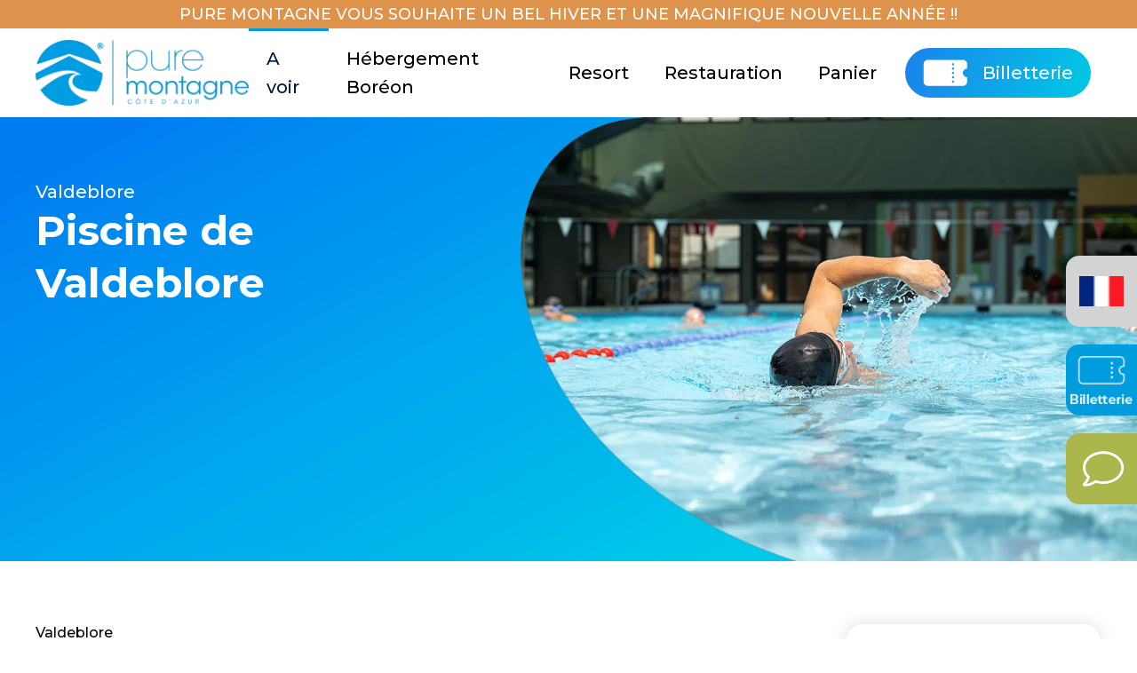

--- FILE ---
content_type: text/html; charset=utf-8
request_url: https://www.puremontagne.fr/fr/a-voir/piscine-de-valdeblore
body_size: 18514
content:
<!DOCTYPE html>
<html lang="fr-fr" dir="ltr" vocab="https://schema.org/">

    <head>
        <meta http-equiv="X-UA-Compatible" content="IE=edge">
        <meta name="viewport" content="width=device-width, initial-scale=1">
        <link rel="shortcut icon" href="/images/Method_Draw_Image.png">
        <link rel="apple-touch-icon" href="/templates/yootheme/packages/theme-joomla/assets/images/apple-touch-icon.png">
        <meta charset="utf-8">
	<meta name="description" content="PURE MONTAGNE : la marque des activités de la vallée de la Vésubie - Valdeblore. Découvertes, contemplations, sports et relaxation : une montagne de sensations.">
	<meta name="generator" content="Joomla! - Open Source Content Management">
	<title>Piscine de Valdeblore</title>
	<link href="https://www.puremontagne.fr/fr/a-voir/piscine-de-valdeblore" rel="alternate" hreflang="fr-FR">
	<link href="https://www.puremontagne.fr/it/avere/piscina-valdeblore" rel="alternate" hreflang="it-IT">
	<link href="https://www.puremontagne.fr/en/to-see/valdeblore-swimming-pool" rel="alternate" hreflang="en-GB">
<link href="/templates/yootheme/vendor/assets/leaflet/leaflet/dist/leaflet.css?4.5.24" rel="preload" as="style" onload="this.onload=null;this.rel='stylesheet'">
	<link href="/media/vendor/joomla-custom-elements/css/joomla-alert.min.css?0.4.1" rel="stylesheet">
	<link href="/media/system/css/joomla-fontawesome.min.css?4.5.24" rel="preload" as="style" onload="this.onload=null;this.rel='stylesheet'">
	<link href="/templates/yootheme_child/css/theme.9.css?1760434169" rel="stylesheet">
	<link href="/templates/yootheme/css/theme.update.css?4.5.24" rel="stylesheet">
	<link href="/templates/yootheme_child/css/custom.css?4.5.24" rel="stylesheet">
	<link href="/media/mod_languages/css/template.min.css?d08859" rel="stylesheet">
<script src="/media/vendor/jquery/js/jquery.min.js?3.7.1"></script>
	<script src="/media/legacy/js/jquery-noconflict.min.js?504da4"></script>
	<script src="/templates/yootheme/vendor/assets/leaflet/leaflet/dist/leaflet.js?4.5.24" defer></script>
	<script src="/templates/yootheme/packages/builder/elements/map/app/map-leaflet.min.js?4.5.24" defer></script>
	<script type="application/json" class="joomla-script-options new">{"joomla.jtext":{"ERROR":"Erreur","MESSAGE":"Message","NOTICE":"Annonce","WARNING":"Avertissement","JCLOSE":"Close","JOK":"OK","JOPEN":"Open"},"system.paths":{"root":"","rootFull":"https:\/\/www.puremontagne.fr\/","base":"","baseFull":"https:\/\/www.puremontagne.fr\/"},"csrf.token":"6cd7146f358f415ecb319fe12a0b2ede"}</script>
	<script src="/media/system/js/core.min.js?2cb912"></script>
	<script src="/media/vendor/webcomponentsjs/js/webcomponents-bundle.min.js?2.8.0" nomodule defer></script>
	<script src="/media/system/js/joomla-hidden-mail.min.js?80d9c7" type="module"></script>
	<script src="/media/system/js/messages.min.js?9a4811" type="module"></script>
	<script src="/templates/yootheme/vendor/assets/uikit/dist/js/uikit.min.js?4.5.24"></script>
	<script src="/templates/yootheme/vendor/assets/uikit/dist/js/uikit-icons-flow.min.js?4.5.24"></script>
	<script src="/templates/yootheme/js/theme.js?4.5.24"></script>
	<script src="/templates/yootheme_child/js/custom.js?4.5.24"></script>
	<script src="/media/zoo/assets/js/responsive.js?ver=20250731"></script>
	<script src="/components/com_zoo/assets/js/default.js?ver=20250731"></script>
	<script src="/media/com_widgetkit/js/maps.js" defer></script>
	<script>window.yootheme ||= {}; var $theme = yootheme.theme = {"i18n":{"close":{"label":"Close"},"totop":{"label":"Back to top"},"marker":{"label":"Open"},"navbarToggleIcon":{"label":"Ouvrir le Menu"},"paginationPrevious":{"label":"Previous page"},"paginationNext":{"label":"Page suivante"},"searchIcon":{"toggle":"Open Search","submit":"Submit Search"},"slider":{"next":"Next slide","previous":"Previous slide","slideX":"Slide %s","slideLabel":"%s of %s"},"slideshow":{"next":"Next slide","previous":"Previous slide","slideX":"Slide %s","slideLabel":"%s of %s"},"lightboxPanel":{"next":"Next slide","previous":"Previous slide","slideLabel":"%s of %s","close":"Close"}}};</script>
	<meta property="og:url" content="https://www.puremontagne.fr/fr/a-voir/piscine-de-valdeblore" />
	<script>jQuery(function ($) {

    const url = window.location.href;

    const winterUrl = "https://www.puremontagne.fr/en/to-see/la-colmiane-winter";
    const summerUrl = "https://www.puremontagne.fr/en/to-see/la-colmiane-summer";

    if (url === winterUrl || url === summerUrl) {

        // Sélecteur jQuery
        const $btn = $(".btn-custom.button-billets.btn-tracking.uk-margin-small.uk-margin-remove-top a");


        if ($btn.length) {
            $btn.attr("href", "https://colmiane.axess.shop/en");

        } 
    }

});</script>
	<link href="https://www.puremontagne.fr/fr/a-voir/piscine-de-valdeblore" rel="alternate" hreflang="x-default">

        <!-- Global site tag (gtag.js) - Google Analytics -->
         
<script async src="https://www.googletagmanager.com/gtag/js?id=UA-120276252-1"></script>
        <script>
          window.dataLayer = window.dataLayer || [];
          function gtag(){dataLayer.push(arguments);}
          gtag('js', new Date());

          gtag('config', 'UA-120276252-1');
        </script>

        <div id="fb-root"></div>
<script>(function(d, s, id) {
  var js, fjs = d.getElementsByTagName(s)[0];
  if (d.getElementById(id)) return;
  js = d.createElement(s); js.id = id;
  js.src = 'https://connect.facebook.net/fr_FR/sdk.js#xfbml=1&version=v3.0';
  fjs.parentNode.insertBefore(js, fjs);
}(document, 'script', 'facebook-jssdk'));</script>
        <!-- Hotjar Tracking Code for https://www.puremontagne.fr/ -->
        <script>
            (function(h,o,t,j,a,r){
                h.hj=h.hj||function(){(h.hj.q=h.hj.q||[]).push(arguments)};
                h._hjSettings={hjid:2515197,hjsv:6};
                a=o.getElementsByTagName('head')[0];
                r=o.createElement('script');r.async=1;
                r.src=t+h._hjSettings.hjid+j+h._hjSettings.hjsv;
                a.appendChild(r);
            })(window,document,'https://static.hotjar.com/c/hotjar-','.js?sv=');
        </script>
    </head>
    <body class="">

        
        
        <div class="tm-page">

                        


<header class="tm-header-mobile uk-hidden@m">


    
        <div class="uk-navbar-container">

            <div class="uk-container uk-container-expand">
                <nav class="uk-navbar" uk-navbar="{&quot;align&quot;:&quot;left&quot;,&quot;container&quot;:&quot;.tm-header-mobile&quot;,&quot;boundary&quot;:&quot;.tm-header-mobile .uk-navbar-container&quot;}">

                                        <div class="uk-navbar-left ">

                        
                                                    <a uk-toggle href="#tm-dialog-mobile" class="uk-navbar-toggle">

        
        <div uk-navbar-toggle-icon></div>

        
    </a>
                        
                        
                    </div>
                    
                                        <div class="uk-navbar-center">

                                                    <a href="https://www.puremontagne.fr/fr/" aria-label="Retour Accueil" class="uk-logo uk-navbar-item">
    <picture>
<source type="image/webp" srcset="/templates/yootheme/cache/6b/logo_PM_bleu-6bb47e52.webp 247w" sizes="(min-width: 247px) 247px">
<img alt loading="eager" src="/templates/yootheme/cache/a3/logo_PM_bleu-a3f6cf23.png" width="247" height="77">
</picture><picture>
<source type="image/webp" srcset="/templates/yootheme/cache/b8/logo_PM_blanc-b8d083be.webp 275w" sizes="(min-width: 275px) 275px">
<img class="uk-logo-inverse" alt loading="eager" src="/templates/yootheme/cache/99/logo_PM_blanc-9903d95a.png" width="275" height="86">
</picture></a>
                        
                        
                    </div>
                    
                                        <div class="uk-navbar-right">

                        
                                                    
<div class="uk-navbar-item" id="module-157">

    
    
<div class="uk-margin-remove-last-child custom" ><div class="uk-inline">
<a href="#"><span uk-icon="icon:cart; ratio: 2"></span></a>
<div uk-dropdown class="uk-width-medium"><div class="regiondo-booking-widget"data-locale="fr_FR"
data-step = "cart"
data-provider="PA42"
data-product="T-PA42-167948"
data-title="APPRENTI SOIGNEUR"
data-url="https://puremontagne.regiondo.fr/"
data-layout="fullscreen"
data-font="Open Sans"></div></div>
</div></div>

</div>

                        
                    </div>
                    
                </nav>
            </div>

        </div>

    



    
        <div id="tm-dialog-mobile" class="uk-modal uk-modal-full" uk-modal>
        <div class="uk-modal-dialog uk-flex">

                        <button class="uk-modal-close-full uk-close-large" type="button" uk-close uk-toggle="cls: uk-modal-close-full uk-close-large uk-modal-close-default; mode: media; media: @s"></button>
            
            <div class="uk-modal-body uk-padding-large uk-margin-auto uk-flex uk-flex-column uk-box-sizing-content uk-width-auto@s" uk-height-viewport uk-toggle="{&quot;cls&quot;:&quot;uk-padding-large&quot;,&quot;mode&quot;:&quot;media&quot;,&quot;media&quot;:&quot;@s&quot;}">

                                <div class="uk-margin-auto-bottom">
                    
<div class="uk-grid uk-child-width-1-1" uk-grid>    <div>
<div class="uk-panel" id="module-154">

    
    
<ul class="module-menu-mobile uk-nav uk-nav-default uk-nav-accordion" uk-nav="targets: &gt; .js-accordion">
    
	<li class="item-109 uk-active js-accordion uk-open uk-parent"><a href>A voir <span uk-nav-parent-icon></span></a>
	<ul class="uk-nav-sub">

		<li class="item-115"><a href="/fr/a-voir/parc-alpha">Parc Alpha</a></li>
		<li class="item-114"><a href="/fr/a-voir/la-colmiane">La Colmiane </a></li>
		<li class="item-310 uk-active"><a href="/fr/a-voir/piscine-de-valdeblore">Piscine de Valdeblore</a></li>
		<li class="item-117"><a href="/fr/a-voir/le-boreon-ete2">Le Boréon </a></li>
		<li class="item-116"><a href="/fr/a-voir/vesubia-mountain-park">Vésubia Mountain Park</a></li>
		<li class="item-146"><a href="https://www.onpiste.com/explorer/destinations/vesubie-24" target="_blank">Station Trail</a></li>
		<li class="item-118"><a href="/fr/a-voir/lantosque">Via Ferrata Lantosque</a></li>
		<li class="item-320"><a href="/fr/a-voir/fort-de-rimplas">Fort de Rimplas</a></li>
		<li class="item-147"><a href="/fr/a-voir/roquebiliere-thermal">Roquebillière Thermal</a></li>
		<li class="item-321"><a href="/fr/a-voir/bassin-de-roquebilliere">Bassin de Roquebillière</a></li>
		<li class="item-119"><a href="/fr/a-voir/turini-camp-d-argent">Turini Camp D'argent</a></li></ul></li>
	<li class="item-111 js-accordion uk-parent"><a href>A faire <span uk-nav-parent-icon></span></a>
	<ul class="uk-nav-sub">

		<li class="item-126"><a href="/fr/a-faire/hiver">Hiver</a></li>
		<li class="item-129"><a href="/fr/a-faire/ete">Été</a></li>
		<li class="item-130"><a href="/fr/a-faire/famille">En famille</a></li>
		<li class="item-143"><a href="/fr/a-faire/nature">Nature</a></li>
		<li class="item-127"><a href="/fr/a-faire/insolite">Insolite</a></li></ul></li>
	<li class="item-149 js-accordion uk-parent"><a href>Hébergement Boréon <span uk-nav-parent-icon></span></a>
	<ul class="uk-nav-sub">

		<li class="item-399"><a href="/fr/hebergement/cabanes-perchees-3">Cabanes Perchées Premium Hiver Boréon </a></li>
		<li class="item-151"><a href="/fr/hebergement/cabanes-perchees">Cabanes Perchées Premium printemps été Boréon</a></li>
		<li class="item-301"><a href="/fr/hebergement/cabanes-perchees-2">Cabanes Perchées Classiques Boréon</a></li>
		<li class="item-152"><a href="/fr/hebergement/gites-boreon">Gîtes Boréon</a></li>
		<li class="item-196"><a href="/fr/hebergement/la-miellerie-du-boreon">La Miellerie du Boréon </a></li></ul></li>
	<li class="item-342 js-accordion uk-parent"><a href>Resort <span uk-nav-parent-icon></span></a>
	<ul class="uk-nav-sub">

		<li class="item-150"><a href="https://www.puremontagneresort.fr/">Pure Montagne Resort Saint Martin Vésubie</a></li></ul></li>
	<li class="item-153 js-accordion uk-parent"><a href>Restauration <span uk-nav-parent-icon></span></a>
	<ul class="uk-nav-sub">

		<li class="item-154"><a href="/fr/restauration/l-o-a-la-bouche">L'O à la bouche</a></li>
		<li class="item-195"><a href="https://www.puremontagneresort.fr/nos-instants-gourmands/" target="_blank">L'Air du temps</a></li></ul></li>
	<li class="item-315 uk-nav-divider"></li>
	<li class="item-304"><a href="/fr/connexion-enneigement">Connexion pisteurs</a></li>
	<li class="item-176"><a href="/fr/billetterie" class="billette">Billetterie</a></li></ul>

</div>
</div>    <div>
<div class="uk-panel" id="module-139">

    
    
<div class="uk-margin-remove-last-child custom" ><p><img src="/images/logo_PM_bleu.png" alt="" /></p></div>

</div>
</div></div>
                </div>
                
                
            </div>

        </div>
    </div>
    
    

</header>




<header class="tm-header uk-visible@m">



        <div uk-sticky media="@m" cls-active="uk-navbar-sticky" sel-target=".uk-navbar-container">
    
        <div class="uk-navbar-container">

            <div class="uk-container">
                <nav class="uk-navbar" uk-navbar="{&quot;align&quot;:&quot;left&quot;,&quot;container&quot;:&quot;.tm-header &gt; [uk-sticky]&quot;,&quot;boundary&quot;:&quot;.tm-header .uk-navbar-container&quot;}">

                                        <div class="uk-navbar-left ">

                                                    <a href="https://www.puremontagne.fr/fr/" aria-label="Retour Accueil" class="uk-logo uk-navbar-item">
    <picture>
<source type="image/webp" srcset="/templates/yootheme/cache/6b/logo_PM_bleu-6bb47e52.webp 247w" sizes="(min-width: 247px) 247px">
<img alt loading="eager" src="/templates/yootheme/cache/a3/logo_PM_bleu-a3f6cf23.png" width="247" height="77">
</picture><picture>
<source type="image/webp" srcset="/templates/yootheme/cache/b8/logo_PM_blanc-b8d083be.webp 275w" sizes="(min-width: 275px) 275px">
<img class="uk-logo-inverse" alt loading="eager" src="/templates/yootheme/cache/99/logo_PM_blanc-9903d95a.png" width="275" height="86">
</picture></a>
                        
                        
                        
                    </div>
                    
                    
                                        <div class="uk-navbar-right">

                                                    
<ul class="uk-navbar-nav" id="module-144">
    
	<li class="item-109 uk-active uk-parent"><a role="button">A voir</a>
	<div class="uk-drop uk-navbar-dropdown" mode="hover" pos="bottom-left"><div><ul class="uk-nav uk-navbar-dropdown-nav">

		<li class="item-115"><a href="/fr/a-voir/parc-alpha">Parc Alpha</a></li>
		<li class="item-114"><a href="/fr/a-voir/la-colmiane">La Colmiane </a></li>
		<li class="item-310 uk-active"><a href="/fr/a-voir/piscine-de-valdeblore">Piscine de Valdeblore</a></li>
		<li class="item-117"><a href="/fr/a-voir/le-boreon-ete2">Le Boréon </a></li>
		<li class="item-116"><a href="/fr/a-voir/vesubia-mountain-park">Vésubia Mountain Park</a></li>
		<li class="item-146"><a href="https://www.onpiste.com/explorer/destinations/vesubie-24" target="_blank">Station Trail</a></li>
		<li class="item-118"><a href="/fr/a-voir/lantosque">Via Ferrata Lantosque</a></li>
		<li class="item-320"><a href="/fr/a-voir/fort-de-rimplas">Fort de Rimplas</a></li>
		<li class="item-147"><a href="/fr/a-voir/roquebiliere-thermal">Roquebillière Thermal</a></li>
		<li class="item-321"><a href="/fr/a-voir/bassin-de-roquebilliere">Bassin de Roquebillière</a></li>
		<li class="item-119"><a href="/fr/a-voir/turini-camp-d-argent">Turini Camp D'argent</a></li></ul></div></div></li>
	<li class="item-111 uk-parent"><a role="button">A faire</a>
	<div class="uk-drop uk-navbar-dropdown" mode="hover" pos="bottom-left"><div><ul class="uk-nav uk-navbar-dropdown-nav">

		<li class="item-126"><a href="/fr/a-faire/hiver">Hiver</a></li>
		<li class="item-129"><a href="/fr/a-faire/ete">Été</a></li>
		<li class="item-130"><a href="/fr/a-faire/famille">En famille</a></li>
		<li class="item-143"><a href="/fr/a-faire/nature">Nature</a></li>
		<li class="item-127"><a href="/fr/a-faire/insolite">Insolite</a></li></ul></div></div></li>
	<li class="item-149 uk-parent"><a role="button">Hébergement Boréon</a>
	<div class="uk-drop uk-navbar-dropdown" mode="hover" pos="bottom-left"><div><ul class="uk-nav uk-navbar-dropdown-nav">

		<li class="item-399"><a href="/fr/hebergement/cabanes-perchees-3">Cabanes Perchées Premium Hiver Boréon </a></li>
		<li class="item-151"><a href="/fr/hebergement/cabanes-perchees">Cabanes Perchées Premium printemps été Boréon</a></li>
		<li class="item-301"><a href="/fr/hebergement/cabanes-perchees-2">Cabanes Perchées Classiques Boréon</a></li>
		<li class="item-152"><a href="/fr/hebergement/gites-boreon">Gîtes Boréon</a></li>
		<li class="item-196"><a href="/fr/hebergement/la-miellerie-du-boreon">La Miellerie du Boréon </a></li></ul></div></div></li>
	<li class="item-342 uk-parent"><a role="button">Resort</a>
	<div class="uk-drop uk-navbar-dropdown" mode="hover" pos="bottom-left"><div><ul class="uk-nav uk-navbar-dropdown-nav">

		<li class="item-150"><a href="https://www.puremontagneresort.fr/">Pure Montagne Resort Saint Martin Vésubie</a></li></ul></div></div></li>
	<li class="item-153 uk-parent"><a role="button">Restauration</a>
	<div class="uk-drop uk-navbar-dropdown" mode="hover" pos="bottom-left"><div><ul class="uk-nav uk-navbar-dropdown-nav">

		<li class="item-154"><a href="/fr/restauration/l-o-a-la-bouche">L'O à la bouche</a></li>
		<li class="item-195"><a href="https://www.puremontagneresort.fr/nos-instants-gourmands/" target="_blank">L'Air du temps</a></li></ul></div></div></li>
	<li class="item-315 uk-parent"><a role="button">Panier</a>
	<div class="uk-drop uk-navbar-dropdown" mode="hover" pos="bottom-left" style="width: 400px;"><div class="uk-grid tm-grid-expand uk-child-width-1-1 uk-grid-margin">
<div class="uk-width-1-1">
    
        
            
            
            
                
                    <div><div class="regiondo-booking-widget"data-locale="fr_FR"
data-step = "cart"
data-provider="PA42"
data-product="T-PA42-167948"
data-title="APPRENTI SOIGNEUR"
data-url="https://puremontagne.regiondo.fr/"
data-layout="fullscreen"
data-font="Open Sans"></div><script id="regiondo-js" src="https://cdn.regiondo.net/js/integration/bookingwidget/bookingwidget.js"></script></div>
                
            
        
    
</div></div></div></li>
	<li class="item-304"><a href="/fr/connexion-enneigement">Connexion pisteurs</a></li>
	<li class="item-176"><a href="/fr/billetterie" class="billette">Billetterie</a></li></ul>

                        
                                                    
                        
                    </div>
                    
                </nav>
            </div>

        </div>

        </div>
    







</header>

            
            

            
            <div id="system-message-container" aria-live="polite"></div>

            <!-- Builder #template-Ls4ntunz --><style class="uk-margin-remove-adjacent">#template-Ls4ntunz\#0{margin-top: 30px; color: #fff; font-size: 20px;}#template-Ls4ntunz\#1{margin-top: 30px; color: #fff; font-size: 20px;}#template-Ls4ntunz\#2{margin-top: 30px; color: #fff; font-size: 20px;}#template-Ls4ntunz\#3{color: #fff; font-weight: 600; font-size: 46px;}#template-Ls4ntunz\#4{color: #fff; font-weight: 600; font-size: 46px;}#template-Ls4ntunz\#5{color: #fff; font-weight: 600; font-size: 46px;}#compteur{margin-top: 60px; color: #fff; font-weight: 600;}@media (max-width: 959px){#compteur{margin-top: 0;}}#compteur{margin-top: 60px; color: #fff; font-weight: 600;}@media (max-width: 959px){#compteur{margin-top: 0;}}#compteur{margin-top: 60px; color: #fff; font-weight: 600;}@media (max-width: 959px){#compteur{margin-top: 0;}}#display_icons_cat{margin-top: 30px; position: relative; z-index: 2; display: flex; width: 130%;}#display_icons_cat>*{width: calc((100%/ 7.01) - 10px); margin-right: 10px; max-width: 80px;}#display_icons_cat .el-item{width: 100%; text-align: center; margin-right: 20px;}#display_icons_cat .el-link{margin-right: auto; margin-left: auto;}#display_icons_cat .el-content{text-align: center; color: #fff; font-size: 20px; font-weight: 500;}#display_icons_cat img{max-width: none; width: 100%;}@media (max-width: 959px){#display_icons_cat{margin: 0; position: absolute; z-index: 2; display: flex; bottom: 0; transform: translatey(50%);}#display_icons_cat .el-content{display: none;}#display_icons_cat>*:nth-child(n+6){display: none;}#display_icons_cat img{height: 50px; width: 50px;}}#template-Ls4ntunz\#6{position: absolute; top: 0; left: 0; z-index: 1; height: 100%; width: 70%;}#template-Ls4ntunz\#6 .el-image{object-fit: fill; max-width: none; width: 100%; height: 100%;}#template-Ls4ntunz\#7{padding: 40px; background: linear-gradient(107deg, rgba(28,130,235,1) 0%, rgba(0,200,229,1) 99%); max-height: 500px;}@media (max-width: 959px){#template-Ls4ntunz\#7{padding: 10px; border-bottom-right-radius: 40px 30px; padding-bottom: 40px;}}#template-Ls4ntunz\#8{object-fit: cover; height: 100%}#template-Ls4ntunz\#8 .el-image{object-fit: cover; height: 100%; width: 100%;}#template-Ls4ntunz\#9{max-height: 500px; overflow: hidden;}#template-Ls4ntunz\#10 .el-content{padding: 0; position: relative; width: 80px; height: 80px; border-radius: 15px 0 0 15px; border: none; transition: all 0.5s; background-color: #fb9847;}#template-Ls4ntunz\#10 .el-content:hover{width: 110px;}#template-Ls4ntunz\#10 .el-content img{position: absolute; top: 50%; left: 50%; transform: translate(-50%, -50%); transition: all 0.5s;}#template-Ls4ntunz\#10 .el-content:hover img{left: calc(50% - 30px); transform: translate(calc(-50% + 15px), -50%);}#template-Ls4ntunz\#10{position: fixed; z-index: 5; right: 0; top: 60vh;}#template-Ls4ntunz\#11 .el-content{padding: 0; position: relative; width: 80px; height: 80px; border-radius: 15px 0 0 15px; border: none; transition: all 0.5s; background-color: #00c8e5;}#template-Ls4ntunz\#11 .el-content:hover{width: 110px;}#template-Ls4ntunz\#11 .el-content img{position: absolute; top: 50%; left: 50%; transform: translate(-50%, -50%); transition: all 0.5s;}#template-Ls4ntunz\#11 .el-content:hover img{left: calc(50% - 30px); transform: translate(calc(-50% + 15px), -50%);}#template-Ls4ntunz\#11{position: fixed; z-index: 5; right: 0; top: 60vh;}#template-Ls4ntunz\#12{z-index: 1;}#template-Ls4ntunz\#13{margin-left: 10px; float: right; clear:right;}@media (max-width: 959px){#template-Ls4ntunz\#13{float: none; margin-top: 0 !important; clear: none;}}@media (max-width: 639px){#template-Ls4ntunz\#13 .el-content{font-size: 14px; width: 100%;}#template-Ls4ntunz\#13{margin-left: 0 !important;}}#template-Ls4ntunz\#14{margin-left: 10px; float: right; margin-top: 20px !important; clear:right;}@media (max-width: 959px){#template-Ls4ntunz\#14{float: none; margin-top: 0 !important; clear: none;}}@media (max-width: 639px){#template-Ls4ntunz\#14 .el-content{font-size: 14px; width: 100%;}#template-Ls4ntunz\#14{margin-left: 0 !important;}}#template-Ls4ntunz\#15{margin-left: 10px; float: right; clear: right; top: 200px}#template-Ls4ntunz\#15 .el-content{height: 70px; text-transform: uppercase; font-weight: 600; font-size: 18px; line-height: 70px; width: 280px;}@media (max-width: 639px){#template-Ls4ntunz\#15{margin-left: 0; width: 100%;}#template-Ls4ntunz\#15 .el-content{width: 100% !important; padding-top: 25px; font-size: 14px;}}#template-Ls4ntunz\#16{color: #000; font-weight: 500; font-size: 16px;}#template-Ls4ntunz\#16 span{font-weight: 600;}#template-Ls4ntunz\#17{color: #000; font-weight: 500; font-size: 16px;}#template-Ls4ntunz\#17 span{font-weight: 600;}#template-Ls4ntunz\#18{color: #000; font-weight: 500; font-size: 16px;}#template-Ls4ntunz\#18 span{font-weight: 600;}#template-Ls4ntunz\#19{margin-top: 60px;}#template-Ls4ntunz\#20{margin-top: 60px;}#template-Ls4ntunz\#21{margin-top: 60px;}#titre_calendrier{font-weight: bolder;}#titre_calendrier{font-weight: bolder;}#titre_calendrier{font-weight: bolder;}@media (min-width: 960px){#template-Ls4ntunz\#22{position: relative; padding-right: 20px;}}#template-Ls4ntunz\#23{font-weight: 600; color: #cf0015;}#template-Ls4ntunz\#24{font-weight: 600; color: #cf0015;}#template-Ls4ntunz\#25{font-weight: 600; color: #cf0015;}#template-Ls4ntunz\#26 .el-item>div>div:first-child{pointer-events: none; cursor: default;}#template-Ls4ntunz\#26 .uk-text-primary{color: #5d5d5d !important;}#template-Ls4ntunz\#26 .el-link, #template-Ls4ntunz\#26 .el-content{color: #5d5d5d;}#template-Ls4ntunz\#27 > .uk-tile{border-radius: 20px; box-shadow: 0 0 20px 0 rgb(0 0 0 / 10%); border: solid 1px #eee; background-color: #fff; padding: 20px; height: fit-content;}#template-Ls4ntunz\#28 .button-saison ~ .button-billets{top: 110px;}#list_activites-par-sites .title{color: #fff; font-weight: 500;}#template-Ls4ntunz\#29 .uk-slider-container{margin: -20px; padding: 20px;}#template-Ls4ntunz\#29 .el-item{border-radius: 20px; overflow: hidden; box-shadow: rgba(149, 157, 165, 0.2) 0px 5px 8px;}#template-Ls4ntunz\#29 .el-title{font-size: 20px; font-weight: 600;}#template-Ls4ntunz\#29 .el-link{font-weight: 600;}#template-Ls4ntunz\#29 .el-image{width: 100%; object-fit: cover; height: 180px;}#template-Ls4ntunz\#29 .el-item>a, #template-Ls4ntunz\#29 .el-item .el-image, #template-Ls4ntunz\#29 .el-item .el-image img, #template-Ls4ntunz\#29 .el-item>a>div{width: 100%;}#template-Ls4ntunz\#29{padding: 20px;}#template-Ls4ntunz\#30 .uk-slider-container{margin: -20px; padding: 20px;}#template-Ls4ntunz\#30 .el-item{border-radius: 20px; overflow: hidden; box-shadow: rgba(149, 157, 165, 0.2) 0px 5px 8px;}#template-Ls4ntunz\#30 .el-title{font-size: 20px; font-weight: 600;}#template-Ls4ntunz\#30 .el-link{font-weight: 600;}#template-Ls4ntunz\#30 .el-image{width: 100%; object-fit: cover; height: 180px;}#template-Ls4ntunz\#30 .el-item>a, #template-Ls4ntunz\#30 .el-item .el-image, #template-Ls4ntunz\#30 .el-item .el-image img, #template-Ls4ntunz\#30 .el-item>a>div{width: 100%;}#template-Ls4ntunz\#30{padding: 20px;}#template-Ls4ntunz\#31 .uk-slider-container{margin: -20px; padding: 20px;}#template-Ls4ntunz\#31 .el-item{border-radius: 20px; overflow: hidden; box-shadow: rgba(149, 157, 165, 0.2) 0px 5px 8px;}#template-Ls4ntunz\#31 .el-title{font-size: 20px; font-weight: 600;}#template-Ls4ntunz\#31 .el-link{font-weight: 600;}#template-Ls4ntunz\#31 .el-image{width: 100%; object-fit: cover; height: 180px;}#template-Ls4ntunz\#31 .el-item>a, #template-Ls4ntunz\#31 .el-item .el-image, #template-Ls4ntunz\#31 .el-item .el-image img, #template-Ls4ntunz\#31 .el-item>a>div{width: 100%;}#template-Ls4ntunz\#31{padding: 20px;}#template-Ls4ntunz\#32 .el-item{min-height: 180px; max-height: 280px;}#template-Ls4ntunz\#32 .el-image{width: 100%;}#list_activites-par-sites .title{color: #fff; font-weight: 500;}#template-Ls4ntunz\#33 .uk-slider-container{margin: -20px; padding: 20px;}#template-Ls4ntunz\#33 .el-meta{font-weight: 500; color: #000;}#template-Ls4ntunz\#33 .el-image{height: 250px; object-fit: cover;}#template-Ls4ntunz\#33 .el-item{border-radius: 20px; overflow: hidden; background-color: #fff; box-shadow: rgba(149, 157, 165, 0.2) 0px 5px 8px;}#template-Ls4ntunz\#33 .el-title{font-size: 20px; font-weight: 600;}#template-Ls4ntunz\#33 .el-link{font-weight: 600; color: #009dde;}#template-Ls4ntunz\#33 .el-link:hover{color: #006d9a;}#template-Ls4ntunz\#33 .el-item>a, #template-Ls4ntunz\#33 .el-item .el-image, #template-Ls4ntunz\#33 .el-item .el-image img, #template-Ls4ntunz\#33 .el-item>a>div{width: 100%;}#template-Ls4ntunz\#33{padding: 20px;}#template-Ls4ntunz\#33 .uk-dotnav>.uk-active>*{background-color: #fff;}#template-Ls4ntunz\#33 .uk-dotnav>*>*{background-color: #c9c9c9;}#template-Ls4ntunz\#33 .uk-dotnav>*>*:hover{background-color: #f3f3f3;}#template-Ls4ntunz\#34 .uk-slider-container{margin: -20px; padding: 20px;}#template-Ls4ntunz\#34 .el-meta{font-weight: 500; color: #000;}#template-Ls4ntunz\#34 .el-image{height: 250px; object-fit: cover;}#template-Ls4ntunz\#34 .el-item{border-radius: 20px; overflow: hidden; background-color: #fff; box-shadow: rgba(149, 157, 165, 0.2) 0px 5px 8px;}#template-Ls4ntunz\#34 .el-title{font-size: 20px; font-weight: 600;}#template-Ls4ntunz\#34 .el-link{font-weight: 600; color: #009dde;}#template-Ls4ntunz\#34 .el-link:hover{color: #006d9a;}#template-Ls4ntunz\#34 .el-item>a, #template-Ls4ntunz\#34 .el-item .el-image, #template-Ls4ntunz\#34 .el-item .el-image img, #template-Ls4ntunz\#34 .el-item>a>div{width: 100%;}#template-Ls4ntunz\#34{padding: 20px;}#template-Ls4ntunz\#34 .uk-dotnav>.uk-active>*{background-color: #fff;}#template-Ls4ntunz\#34 .uk-dotnav>*>*{background-color: #c9c9c9;}#template-Ls4ntunz\#34 .uk-dotnav>*>*:hover{background-color: #f3f3f3;}#template-Ls4ntunz\#35 .uk-slider-container{margin: -20px; padding: 20px;}#template-Ls4ntunz\#35 .el-meta{font-weight: 500; color: #000;}#template-Ls4ntunz\#35 .el-image{height: 250px; object-fit: cover;}#template-Ls4ntunz\#35 .el-item{border-radius: 20px; overflow: hidden; background-color: #fff; box-shadow: rgba(149, 157, 165, 0.2) 0px 5px 8px;}#template-Ls4ntunz\#35 .el-title{font-size: 20px; font-weight: 600;}#template-Ls4ntunz\#35 .el-link{font-weight: 600; color: #009dde;}#template-Ls4ntunz\#35 .el-link:hover{color: #006d9a;}#template-Ls4ntunz\#35 .el-item>a, #template-Ls4ntunz\#35 .el-item .el-image, #template-Ls4ntunz\#35 .el-item .el-image img, #template-Ls4ntunz\#35 .el-item>a>div{width: 100%;}#template-Ls4ntunz\#35{padding: 20px;}#template-Ls4ntunz\#35 .uk-dotnav>.uk-active>*{background-color: #fff;}#template-Ls4ntunz\#35 .uk-dotnav>*>*{background-color: #c9c9c9;}#template-Ls4ntunz\#35 .uk-dotnav>*>*:hover{background-color: #f3f3f3;}#template-Ls4ntunz\#36 .el-image{width: 100%; height: 500px;}</style>
<div class="uk-position-relative uk-section-default uk-section uk-padding-remove-vertical">
    
        
        
        
            
                
                    <div class="uk-grid tm-grid-expand uk-grid-collapse" uk-grid>
<div class="uk-width-2-5@m uk-flex-first@m" id="template-Ls4ntunz#7">
    
        
            
            
            
                
                    
<h3 class="uk-position-relative uk-margin-small uk-margin-remove-bottom uk-visible@m" id="template-Ls4ntunz#0" style="z-index: 2;">        Valdeblore    </h3>
<h2 class="uk-position-relative uk-margin-remove-top uk-visible@m" id="template-Ls4ntunz#3" style="z-index: 2;">        Piscine de Valdeblore    </h2><div class="uk-panel uk-position-relative" id="compteur" style="z-index: 2;">$n activité(s) à réserver :</div><div id="display_icons_cat"><div>
</div></div>
<div class="uk-margin-remove-vertical uk-visible@m" id="template-Ls4ntunz#6">
        <picture>
<source type="image/webp" srcset="/templates/yootheme/cache/a2/fond_header_site-a2c54a81.webp 768w, /templates/yootheme/cache/63/fond_header_site-63f5356b.webp 1024w, /templates/yootheme/cache/f8/fond_header_site-f88c41b7.webp 1056w" sizes="(min-width: 1056px) 1056px">
<img src="/templates/yootheme/cache/f2/fond_header_site-f214b818.png" width="1056" height="510" class="el-image" alt loading="lazy">
</picture>    
    
</div>
                
            
        
    
</div>
<div class="uk-width-3-5@m uk-flex-first" id="template-Ls4ntunz#9">
    
        
            
            
            
                
                    
<div class="uk-margin" id="template-Ls4ntunz#8">
        <picture>
<source type="image/webp" srcset="/templates/yootheme/cache/44/piscine-valdeblore-447feabe.webp 768w, /templates/yootheme/cache/b1/piscine-valdeblore-b16b552d.webp 1024w, /templates/yootheme/cache/e8/piscine-valdeblore-e827d09e.webp 1200w" sizes="(min-width: 1200px) 1200px">
<img src="/templates/yootheme/cache/f2/piscine-valdeblore-f2415f9e.jpeg" width="1200" height="800" class="el-image" alt loading="lazy">
</picture>    
    
</div>
                
            
        
    
</div></div>
                
            
        
    
</div>
<div id="template-Ls4ntunz#28" class="uk-section-default uk-section">
    
        
        
        
            
                                <div class="uk-container">                
                    <div class="uk-grid tm-grid-expand uk-grid-column-small uk-grid-row-large uk-grid-margin-large" uk-grid>
<div class="uk-width-3-4@m" id="template-Ls4ntunz#22">
    
        
            
            
            
                
                    
<h4 class="uk-margin-remove-vertical" id="template-Ls4ntunz#16">        Valdeblore    </h4>
<h3 class="uk-margin-small">        Piscine de Valdeblore    </h3><div class="uk-panel uk-margin-medium" id="template-Ls4ntunz#19"><p>BIENVENUE À LA PISCINE DE VALDEBLORE</p>
<p>&nbsp;</p>
<p><strong>Ouverture</strong></p>
<div class="mb3 left-align">
<div class="text-module">
<p><strong>&nbsp;Petites vacances scolaires&nbsp;:</strong><br />• du lundi au vendredi de 13h à 19h<br />• Samedi 10h à 19h<br />• Dimanche 10h à 16h</p>
<p><strong>Hors Vacances scolaire :</strong><br />• Fermé le lundi et le mardi<br />• Mercredi 13h à 19h<br />• Jeudi 12h à 14 h &amp; 16h30 à 19h<br />• Vendredi 13h à 19h<br />• Samedi 10h à 19h<br />• Dimanche 10h à 16h</p>
<p><b>Vacances d’été&nbsp;:<br /></b>• Du lundi au&nbsp;Dimanche&nbsp;de 10h à 19h&nbsp;</p>
<p><b>La piscine réouvrira le 14 février 2026.&nbsp;<br /></b></p>
<p><strong>&nbsp;Tarifs :<br /></strong>- Entrée simple : 5,30€<br />- Entrée journée : 6,30€<br />- Entrée famille (2 adultes/2 enfants) : 16€<br />- moins de 3ans : gratuit<br />- De 3 à 15 ans : 4,20€<br />-&nbsp;+65ans :4,20€<br />- Etudiant/lycéen : 4,20€<br />- Personne en situation de handicap : 4,20€<br />Les personnes accompagnant les personnes en situation handicap : gratuit</p>
<p>&nbsp;</p>
<p>Situé au coeur du village de Valdeblore, la piscine vous accueille du 14 février au 31 août 2026 pour vous faire profiter de moments de détente et de loisirs. Son toit rétractable et ses espaces extérieurs permettent de profiter des jours d’ensoleillement.</p>
<p>Des plus jeunes aux seniors, du sportif débutant aux plus aguérris, vous trouverez ici de quoi vous satisfaire dans un incroyable cadre naturel et une ambiance conviviale et chaleureuse. Située à 15 min de la station de la Colmiane, c’est aussi le cadre idéal pour finir une journée de ski.</p>
<p>N’hésitez pas une seconde à venir en profiter. Toute l’équipe sera heureuse de vous accueillir et de vous faire pratiquer l’ensemble des disciplines proposées sur le centre.</p>
</div>
<span style="text-decoration: underline;"><strong>Maillots de bain autorisés :</strong></span> Pour les hommes, seuls le shorty ou boxer de bain, et le slip de bain sont autorisés, pour les femmes, maillot de bain 1 pièce ou 2 pièces, elles ne sont pas autorisées à se baigner en T-shirt, caleçon ou paréo ou burkini. Port du bonnet de bain obligatoire.</div>
<div class="col-12 text-block sm-col-12 md-col-6">
<div class="mr1 text-block-p">
<div class="mx1 title-image relative inline-block">
<h2 class="col-11 sm-col-10 md-col-10 lg-col-12 section-title inline-block xtextmod">LES + DE L'ÉQUIPEMENT</h2>
</div>
<div class="mb3 left-align">
<div class="text-module">
<ul class="list-reset pl1 inline-block">
<li class="list-style-item relative">Espace aquatique pour sport, loisir et détente</li>
<li class="list-style-item relative">Pratique libre et activités encadrées</li>
<li class="list-style-item relative">Ensoleillement maximal avec le toit retractable</li>
<li class="list-style-item relative">Maitres nageurs aux top</li>
<li class="list-style-item relative">Bonne humeur et convivialité assurées</li>
<li class="list-style-item relative">Nombreuses animations événementielles&nbsp;</li>
</ul>
</div>
<p>&nbsp;</p>
</div>
<p>&nbsp;</p>
</div>
<p><img src="/images/Valdeblore/planning_2025.jpg" alt="" width="600" /></p>
</div>
<p>&nbsp;</p>
<p>&nbsp;</p>
<h2>Plus d'infos au 04 93 02 78 34 ou par email à <joomla-hidden-mail  is-link="1" is-email="1" first="cGlzY2luZS12YWxkZWJsb3Jl" last="dmVzdWJpYS5mcg==" text="cGlzY2luZS12YWxkZWJsb3JlQHZlc3ViaWEuZnI=" base="" >Cette adresse e-mail est protégée contre les robots spammeurs. Vous devez activer le JavaScript pour la visualiser.</joomla-hidden-mail></h2></div>
<h5 id="titre_calendrier">        Les jours d'ouverture - Piscine de Valdeblore :    </h5>
<div class="uk-overflow-auto uk-hidden" id="tab_ouverture">    <table class="uk-table">
        
        <tbody>
                <tr class="el-item"><td class="uk-text-nowrap uk-table-shrink"><div class="el-title">9 mars 2023</div></td><td class="uk-text-nowrap uk-table-shrink"><div class="el-meta uk-text-meta">7 avril 2023</div></td><td></td></tr>
                <tr class="el-item"><td class="uk-text-nowrap"><div class="el-title">2 mai 2023</div></td><td class="uk-text-nowrap"><div class="el-meta uk-text-meta">7 juillet 2023</div></td><td><div class="el-content uk-panel">3,4,5,6,7</div></td></tr>
                <tr class="el-item"><td class="uk-text-nowrap"><div class="el-title">15 avril 2023</div></td><td class="uk-text-nowrap"><div class="el-meta uk-text-meta">1 mai 2023</div></td><td></td></tr>
                <tr class="el-item"><td class="uk-text-nowrap"><div class="el-title">8 juillet 2023</div></td><td class="uk-text-nowrap"><div class="el-meta uk-text-meta">31 août 2023</div></td><td><div class="el-content uk-panel">1,2,3,4,5,6,7</div></td></tr>
                <tr class="el-item"><td class="uk-text-nowrap"><div class="el-title">30 avril 2024</div></td><td class="uk-text-nowrap"><div class="el-meta uk-text-meta">6 juillet 2024</div></td><td><div class="el-content uk-panel">3,4,5,6,7</div></td></tr>
                <tr class="el-item"><td class="uk-text-nowrap"><div class="el-title">19 avril 2024</div></td><td class="uk-text-nowrap"><div class="el-meta uk-text-meta">6 mai 2024</div></td><td><div class="el-content uk-panel">1,2,3,4,5,6,7</div></td></tr>
                <tr class="el-item"><td class="uk-text-nowrap"><div class="el-title">2 avril 2024</div></td><td class="uk-text-nowrap"><div class="el-meta uk-text-meta">19 avril 2024</div></td><td><div class="el-content uk-panel">3,4,5,6,7</div></td></tr>
                <tr class="el-item"><td class="uk-text-nowrap"><div class="el-title">6 juillet 2024</div></td><td class="uk-text-nowrap"><div class="el-meta uk-text-meta">2 septembre 2024</div></td><td><div class="el-content uk-panel">1,2,3,4,5,6,7</div></td></tr>
                <tr class="el-item"><td class="uk-text-nowrap"><div class="el-title">8 février 2025</div></td><td class="uk-text-nowrap"><div class="el-meta uk-text-meta">23 février 2025</div></td><td><div class="el-content uk-panel">1,2,3,4,5,6,7</div></td></tr>
                <tr class="el-item"><td class="uk-text-nowrap"><div class="el-title">5 avril 2025</div></td><td class="uk-text-nowrap"><div class="el-meta uk-text-meta">22 avril 2025</div></td><td><div class="el-content uk-panel">1,2,3,4,5,6,7</div></td></tr>
                <tr class="el-item"><td class="uk-text-nowrap"><div class="el-title">24 février 2025</div></td><td class="uk-text-nowrap"><div class="el-meta uk-text-meta">4 avril 2025</div></td><td><div class="el-content uk-panel">3,4,5,6,7</div></td></tr>
                <tr class="el-item"><td class="uk-text-nowrap"><div class="el-title">23 avril 2025</div></td><td class="uk-text-nowrap"><div class="el-meta uk-text-meta">28 mai 2025</div></td><td><div class="el-content uk-panel">3,4,5,6,7</div></td></tr>
                <tr class="el-item"><td class="uk-text-nowrap"><div class="el-title">28 mai 2025</div></td><td class="uk-text-nowrap"><div class="el-meta uk-text-meta">2 juin 2025</div></td><td><div class="el-content uk-panel">1,2,3,4,5,6,7</div></td></tr>
                <tr class="el-item"><td class="uk-text-nowrap"><div class="el-title">3 juin 2025</div></td><td class="uk-text-nowrap"><div class="el-meta uk-text-meta">4 juillet 2025</div></td><td><div class="el-content uk-panel">3,4,5,6,7</div></td></tr>
                <tr class="el-item"><td class="uk-text-nowrap"><div class="el-title">5 juillet 2025</div></td><td class="uk-text-nowrap"><div class="el-meta uk-text-meta">1 septembre 2025</div></td><td><div class="el-content uk-panel">1,2,3,4,5,6,7</div></td></tr>
                </tbody>

    </table>
</div><div id="calendrier"><div></div></div>
                
            
        
    
</div>
<div class="uk-grid-item-match uk-width-1-4@m" id="template-Ls4ntunz#27">
        <div class="uk-tile-default uk-tile js-sticky">    
        
            
            
            
                                <div class="uk-panel uk-position-z-index" uk-sticky="end: !.js-sticky; media: @m;">                
                    <div class="uk-panel uk-margin" id="template-Ls4ntunz#23">Fermeture saisonnière</div><div class="uk-panel uk-margin-small"><p>&nbsp;</p>
<p>La piscine de valdeblore ouvrira&nbsp;<strong>le samedi 14 février 2026....</strong></p>
<p>La piscine vous accueillera du samedi 14 février 2026 au 31/08/2026.</p>
<p>&nbsp;</p></div>
<div class="uk-position-relative uk-position-z-index uk-dark uk-margin-small" style="height: 300px;" uk-map data-map-type="leaflet">    <script type="application/json">{"markers":[{"lat":44.07037,"lng":7.16831,"title":null}],"controls":true,"dragging":false,"max_zoom":18,"min_zoom":0,"poi":false,"type":"roadmap","zoom":10,"zooming":false,"center":{"lat":44.07037,"lng":7.16831},"lazyload":true,"library":"leaflet","baseUrl":"\/templates\/yootheme\/vendor\/assets\/leaflet\/leaflet\/dist"}</script>                    <template>
                    </template>
            </div><div class="uk-panel uk-margin uk-margin-remove-bottom"><p><strong>Information Accès</strong></p></div>
<ul class="uk-list" id="template-Ls4ntunz#26">
    
    
                <li class="el-item">            
    
        <div class="uk-grid uk-grid-small uk-child-width-expand uk-flex-nowrap uk-flex-middle">            <div class="uk-width-auto"><span class="el-image uk-text-primary" uk-icon="icon: location;"></span></div>            <div>
                <div class="el-content uk-panel"><p><span data-sheets-value="{&quot;1&quot;:2,&quot;2&quot;:&quot;Valdeblore La Colmiane, \n06420 Valdeblore&quot;}" data-sheets-userformat="{&quot;2&quot;:513,&quot;3&quot;:{&quot;1&quot;:0},&quot;12&quot;:0}">Quartier Le Clôt - La Bretelle - La Bolline <br />06420 Valdeblore</span></p></div>            </div>
        </div>
    
        </li>                <li class="el-item">            
        <a href="tel:0493027834" class="uk-link-toggle">    
        <div class="uk-grid uk-grid-small uk-child-width-expand uk-flex-nowrap uk-flex-middle">            <div class="uk-width-auto uk-link"><span class="el-image uk-text-primary" uk-icon="icon: receiver;"></span></div>            <div>
                <div class="el-content uk-panel"><span class="uk-link uk-margin-remove-last-child">04 93 02 78 34</span></div>            </div>
        </div>
        </a>    
        </li>                <li class="el-item">            
        <a href="mailto:piscine-valdeblore@vesubia.fr" class="uk-link-toggle">    
        <div class="uk-grid uk-grid-small uk-child-width-expand uk-flex-nowrap uk-flex-middle">            <div class="uk-width-auto uk-link"><span class="el-image uk-text-primary" uk-icon="icon: mail;"></span></div>            <div>
                <div class="el-content uk-panel"><span class="uk-link uk-margin-remove-last-child"><joomla-hidden-mail  is-link="1" is-email="1" first="cGlzY2luZS12YWxkZWJsb3Jl" last="dmVzdWJpYS5mcg==" text="cGlzY2luZS12YWxkZWJsb3JlQHZlc3ViaWEuZnI=" base="" >Cette adresse e-mail est protégée contre les robots spammeurs. Vous devez activer le JavaScript pour la visualiser.</joomla-hidden-mail></span></div>            </div>
        </div>
        </a>    
        </li>                <li class="el-item">            
    
        <div class="uk-grid uk-grid-small uk-child-width-expand uk-flex-nowrap uk-flex-middle">            <div class="uk-width-auto"><span class="el-image uk-text-primary" uk-icon="icon: facebook;"></span></div>            <div>
                <div class="el-content uk-panel">Facebook</div>            </div>
        </div>
    
        </li>        
    
    
</ul>
                                </div>                
            
        
        </div>    
</div></div>
                                </div>                
            
        
    
</div>
<div id="voir_activites" class="uk-section-default uk-section">
    
        
        
        
            
                                <div class="uk-container">                
                    <div class="uk-grid tm-grid-expand uk-child-width-1-1 uk-grid-margin">
<div class="uk-width-1-1">
    
        
            
            
            
                
                    
<h3 class="uk-text-center">        Retrouvez toutes les activités du site    </h3>
<div class="uk-panel uk-hidden" id="list_activites-par-sites">
    
    
<div class="zx zoo-itempro-grid">

    <div class="uk-grid" data-uk-grid-margin data-uk-grid-match><div class="uk-width-medium-1-1">
<div class="search-layout">
        <p class="title"> La Colmiane </p>
    
        <p class="saison"> Hiver 
             <p class="actuelle"> Hiver </p>
     </p>
            <p class="related"><span class="element element-relateditemspro element-relateditems element-relateditems element-relateditems element-relateditems element-relateditems element-relateditems element-relateditems element-relateditems element-relateditems element-relateditems element-relateditems element-relateditems element-relateditems element-relateditems element-relateditems element-relateditems element-relateditems element-relateditems element-relateditems element-relateditems element-relateditems element-relateditems element-relateditems element-relateditems element-relateditems element-relateditems element-relateditems element-relateditems element-relateditems element-relateditems element-relateditems element-relateditems element-relateditems element-relateditems element-relateditems element-relateditems element-relateditems element-relateditems element-relateditems element-relateditems element-relateditems element-relateditems element-relateditems element-relateditems element-relateditems element-relateditems element-relateditems element-relateditems element-relateditems element-relateditems element-relateditems element-relateditems element-relateditems element-relateditems element-relateditems element-relateditems element-relateditems element-relateditems element-relateditems element-relateditems element-relateditems element-relateditems element-relateditems element-relateditems element-relateditems element-relateditems element-relateditems element-relateditems element-relateditems element-relateditems element-relateditems element-relateditems element-relateditems element-relateditems element-relateditems element-relateditems first last">
	 
<div class="item">
            <p class="name"> <a title="Ski de randonnée" href="/fr/a-faire/hiver/item/ski-de-randonnee">Ski de randonnée</a> </p>
                <div class="categories"> Hiver Sport </div>
        </div> 
<div class="item">
            <p class="name"> <a title="Raquettes à neige La Colmiane" href="/fr/a-faire/hiver/item/raquettes-a-neige-colmiane">Raquettes à neige La Colmiane</a> </p>
                <div class="categories"> Hiver </div>
        </div> 
<div class="item">
            <p class="name"> <a title="Ski alpin La Colmiane" href="/fr/a-faire/hiver/item/ski-alpin-la-colmiane">Ski alpin La Colmiane</a> </p>
                <div class="categories"> Hiver </div>
                <div class="billetterie">https://colmiane.axess.shop/</div>
    </div> 
<div class="item">
            <p class="name"> <a title="Prévente Forfaits de Ski La Colmiane" href="/fr/a-faire/hiver/item/prevente-forfaits-de-ski-la-colmiane">Prévente Forfaits de Ski La Colmiane</a> </p>
                <div class="categories"> Coup de coeur Hiver Famille Sport </div>
                <div class="billetterie">https://colmiane.axess.shop/fr/ProductsNgProductSelection/TicketTypes?groupId=59</div>
    </div> 
<div class="item">
            <p class="name"> <a title="Tyrolienne géante" href="/fr/a-faire/insolite/item/tyrolienne-geante">Tyrolienne géante</a> </p>
                <div class="categories"> Insolite Coup de coeur Été Hiver Nature </div>
                <div class="billetterie">https://colmiane.axess.shop/fr/Products/Tickets/Category?cID=56</div>
    </div> 
<div class="item">
            <p class="name"> <a title="Bon cadeau tyrolienne géante " href="/fr/a-faire/insolite/item/bon-cadeau-tyrolienne-geante">Bon cadeau tyrolienne géante </a> </p>
                <div class="categories"> Insolite Coup de coeur Été Hiver Nature </div>
                <div class="billetterie">https://colmiane.axess.shop/fr/Products/Tickets/Category?cID=61</div>
    </div></span></p>
    
</div>
</div></div><div class="uk-grid" data-uk-grid-margin data-uk-grid-match><div class="uk-width-medium-1-1">
<div class="search-layout">
        <p class="title"> Le Boréon </p>
    
        <p class="saison"> Hiver 
             <p class="actuelle"> Été </p>
     </p>
            <p class="related"><span class="element element-relateditemspro element-relateditems element-relateditems element-relateditems element-relateditems element-relateditems element-relateditems element-relateditems element-relateditems element-relateditems element-relateditems element-relateditems element-relateditems element-relateditems element-relateditems element-relateditems element-relateditems element-relateditems element-relateditems element-relateditems element-relateditems element-relateditems element-relateditems element-relateditems element-relateditems element-relateditems element-relateditems element-relateditems element-relateditems element-relateditems element-relateditems element-relateditems element-relateditems element-relateditems element-relateditems element-relateditems element-relateditems element-relateditems element-relateditems element-relateditems element-relateditems element-relateditems element-relateditems element-relateditems element-relateditems element-relateditems element-relateditems element-relateditems element-relateditems element-relateditems element-relateditems element-relateditems element-relateditems element-relateditems element-relateditems element-relateditems element-relateditems element-relateditems element-relateditems element-relateditems element-relateditems element-relateditems element-relateditems element-relateditems element-relateditems element-relateditems element-relateditems element-relateditems element-relateditems element-relateditems element-relateditems element-relateditems element-relateditems element-relateditems element-relateditems element-relateditems element-relateditems first">
	 
<div class="item">
            <p class="name"> <a title="Cascade de glace" href="/fr/a-faire/hiver/item/cascade-de-glace">Cascade de glace</a> </p>
                <div class="categories"> Hiver </div>
        </div> 
<div class="item">
            <p class="name"> <a title="Raquettes à neige Le Boréon" href="/fr/a-faire/hiver/item/raquettes-a-neige-boreon">Raquettes à neige Le Boréon</a> </p>
                <div class="categories"> Hiver Nature Sport </div>
        </div> 
<div class="item">
            <p class="name"> <a title="Ski nordique" href="/fr/a-faire/hiver/item/ski-nordique">Ski nordique</a> </p>
                <div class="categories"> Hiver </div>
        </div> 
<div class="item">
            <p class="name"> <a title="Visite guidée  en soirée" href="/fr/a-faire/hiver/item/visite-guidee-en-soiree-2">Visite guidée  en soirée</a> </p>
                <div class="categories"> Été Hiver Famille Nature </div>
                <div class="billetterie">/cours-vesubia/item/visite-guidee-en-soiree</div>
    </div> 
<div class="item">
            <p class="name"> <a title="Soigneur d&#039;1 jour" href="/fr/a-faire/insolite/item/soigneur-d-1-jour">Soigneur d'1 jour</a> </p>
                <div class="categories"> Insolite Coup de coeur Été Hiver Nature </div>
                <div class="billetterie">/cours-vesubia/item/soigneur-d-un-jour-2</div>
    </div> 
<div class="item">
            <p class="name"> <a title="Bon cadeau Soigneur d&#039;1 jour" href="/fr/a-faire/insolite/item/bon-cadeau-soigneur-d-1-jour">Bon cadeau Soigneur d'1 jour</a> </p>
                <div class="categories"> Insolite Coup de coeur Été Hiver Nature </div>
                <div class="billetterie">/cours-vesubia/item/bon-cadeau-soigneur</div>
    </div> 
<div class="item">
            <p class="name"> <a title="Bon cadeau Soigneur d&#039;1 jour Spécial ENFANT" href="/fr/a-faire/insolite/item/bon-cadeau-soigneur-d1-jour-special-enfant">Bon cadeau Soigneur d'1 jour Spécial ENFANT</a> </p>
                <div class="categories"> Insolite Coup de coeur Été Hiver Nature </div>
                <div class="billetterie">/cours-vesubia/item/bon-cadeau-soigneur-d-un-jour-special-enfant</div>
    </div>,</span>
<span class="element element-relateditemspro element-relateditems element-relateditems element-relateditems element-relateditems element-relateditems element-relateditems element-relateditems element-relateditems element-relateditems element-relateditems element-relateditems element-relateditems element-relateditems element-relateditems element-relateditems element-relateditems element-relateditems element-relateditems element-relateditems element-relateditems element-relateditems element-relateditems element-relateditems element-relateditems element-relateditems element-relateditems element-relateditems element-relateditems element-relateditems element-relateditems element-relateditems element-relateditems element-relateditems element-relateditems element-relateditems element-relateditems element-relateditems element-relateditems element-relateditems element-relateditems element-relateditems element-relateditems element-relateditems element-relateditems element-relateditems element-relateditems element-relateditems element-relateditems element-relateditems element-relateditems element-relateditems element-relateditems element-relateditems element-relateditems element-relateditems element-relateditems element-relateditems element-relateditems element-relateditems element-relateditems element-relateditems element-relateditems element-relateditems element-relateditems element-relateditems element-relateditems element-relateditems element-relateditems element-relateditems element-relateditems element-relateditems element-relateditems element-relateditems element-relateditems element-relateditems element-relateditems">
	 
<div class="item">
            <p class="name"> <a title="L&#039;Ô à la Bouche" href="/fr/restauration/l-o-a-la-bouche">L'Ô à la Bouche</a> </p>
            </div>,</span>
<span class="element element-relateditemspro element-relateditems element-relateditems element-relateditems element-relateditems element-relateditems element-relateditems element-relateditems element-relateditems element-relateditems element-relateditems element-relateditems element-relateditems element-relateditems element-relateditems element-relateditems element-relateditems element-relateditems element-relateditems element-relateditems element-relateditems element-relateditems element-relateditems element-relateditems element-relateditems element-relateditems element-relateditems element-relateditems element-relateditems element-relateditems element-relateditems element-relateditems element-relateditems element-relateditems element-relateditems element-relateditems element-relateditems element-relateditems element-relateditems element-relateditems element-relateditems element-relateditems element-relateditems element-relateditems element-relateditems element-relateditems element-relateditems element-relateditems element-relateditems element-relateditems element-relateditems element-relateditems element-relateditems element-relateditems element-relateditems element-relateditems element-relateditems element-relateditems element-relateditems element-relateditems element-relateditems element-relateditems element-relateditems element-relateditems element-relateditems element-relateditems element-relateditems element-relateditems element-relateditems element-relateditems element-relateditems element-relateditems element-relateditems element-relateditems element-relateditems element-relateditems element-relateditems last">
	 
<div class="item">
            <p class="name"> <a title="Les Gites du Boréon " href="/fr/hebergement/gites-boreon">Les Gites du Boréon </a> </p>
            </div> 
<div class="item">
            <p class="name"> <a title="Miellerie du Boréon" href="/fr/hebergement/la-miellerie-du-boreon">Miellerie du Boréon</a> </p>
            </div> 
<div class="item">
            <p class="name"> <a title="Cabanes perchés premium Hiver" href="/fr/hebergement/cabanes-perchees-3">Cabanes perchés premium Hiver</a> </p>
            </div></span></p>
    
</div>
</div></div><div class="uk-grid" data-uk-grid-margin data-uk-grid-match><div class="uk-width-medium-1-1">
<div class="search-layout">
        <p class="title"> Via Ferrata Lantosque </p>
    
        <p class="saison"> Été 
             <p class="actuelle"> Été </p>
     </p>
            <p class="related"><span class="element element-relateditemspro element-relateditems element-relateditems element-relateditems element-relateditems element-relateditems element-relateditems element-relateditems element-relateditems element-relateditems element-relateditems element-relateditems element-relateditems element-relateditems element-relateditems element-relateditems element-relateditems element-relateditems element-relateditems element-relateditems element-relateditems element-relateditems element-relateditems element-relateditems element-relateditems element-relateditems element-relateditems element-relateditems element-relateditems element-relateditems element-relateditems element-relateditems element-relateditems element-relateditems element-relateditems element-relateditems element-relateditems element-relateditems element-relateditems element-relateditems element-relateditems element-relateditems element-relateditems element-relateditems element-relateditems element-relateditems element-relateditems element-relateditems element-relateditems element-relateditems element-relateditems element-relateditems element-relateditems element-relateditems element-relateditems element-relateditems element-relateditems element-relateditems element-relateditems element-relateditems element-relateditems element-relateditems element-relateditems element-relateditems element-relateditems element-relateditems element-relateditems element-relateditems element-relateditems element-relateditems element-relateditems element-relateditems element-relateditems element-relateditems element-relateditems element-relateditems element-relateditems first last">
	 
<div class="item">
            <p class="name"> <a title="Via Ferrata Lantosque parcours" href="/fr/a-faire/nature/item/via-ferrata-lantosque">Via Ferrata Lantosque parcours</a> </p>
                <div class="categories"> Été Nature Sport </div>
        </div> 
<div class="item">
            <p class="name"> <a title="Via Ferrata Enfant Lantosque " href="/fr/a-faire/nature/item/via-ferrata-enfant-lantosque">Via Ferrata Enfant Lantosque </a> </p>
                <div class="categories"> Été Nature Sport </div>
        </div></span></p>
    
</div>
</div></div><div class="uk-grid" data-uk-grid-margin data-uk-grid-match><div class="uk-width-medium-1-1">
<div class="search-layout">
        <p class="title"> Roquebillière Thermal </p>
    
        <p class="saison"> Été 
             <p class="actuelle"> Été </p>
     </p>
            <p class="related"><span class="element element-relateditemspro element-relateditems element-relateditems element-relateditems element-relateditems element-relateditems element-relateditems element-relateditems element-relateditems element-relateditems element-relateditems element-relateditems element-relateditems element-relateditems element-relateditems element-relateditems element-relateditems element-relateditems element-relateditems element-relateditems element-relateditems element-relateditems element-relateditems element-relateditems element-relateditems element-relateditems element-relateditems element-relateditems element-relateditems element-relateditems element-relateditems element-relateditems element-relateditems element-relateditems element-relateditems element-relateditems element-relateditems element-relateditems element-relateditems element-relateditems element-relateditems element-relateditems element-relateditems element-relateditems element-relateditems element-relateditems element-relateditems element-relateditems element-relateditems element-relateditems element-relateditems element-relateditems element-relateditems element-relateditems element-relateditems element-relateditems element-relateditems element-relateditems element-relateditems element-relateditems element-relateditems element-relateditems element-relateditems element-relateditems element-relateditems element-relateditems element-relateditems element-relateditems element-relateditems element-relateditems element-relateditems element-relateditems element-relateditems element-relateditems element-relateditems element-relateditems element-relateditems first">
	 
<div class="item">
            <p class="name"> <a title="Les cures thermales conventionnées de 18 jours" href="/fr/a-faire/ete/item/les-cures-thermales-conventionnees-18-jours">Les cures thermales conventionnées de 18 jours</a> </p>
            </div> 
<div class="item">
            <p class="name"> <a title=" Les mini-cures découvertes" href="/fr/a-faire/ete/item/les-mini-cures-decouvertes"> Les mini-cures découvertes</a> </p>
            </div> 
<div class="item">
            <p class="name"> <a title="Spa Thermal" href="/fr/a-faire/ete/item/spa-thermal">Spa Thermal</a> </p>
            </div>,</span>
<span class="element element-relateditemspro element-relateditems element-relateditems element-relateditems element-relateditems element-relateditems element-relateditems element-relateditems element-relateditems element-relateditems element-relateditems element-relateditems element-relateditems element-relateditems element-relateditems element-relateditems element-relateditems element-relateditems element-relateditems element-relateditems element-relateditems element-relateditems element-relateditems element-relateditems element-relateditems element-relateditems element-relateditems element-relateditems element-relateditems element-relateditems element-relateditems element-relateditems element-relateditems element-relateditems element-relateditems element-relateditems element-relateditems element-relateditems element-relateditems element-relateditems element-relateditems element-relateditems element-relateditems element-relateditems element-relateditems element-relateditems element-relateditems element-relateditems element-relateditems element-relateditems element-relateditems element-relateditems element-relateditems element-relateditems element-relateditems element-relateditems element-relateditems element-relateditems element-relateditems element-relateditems element-relateditems element-relateditems element-relateditems element-relateditems element-relateditems element-relateditems element-relateditems element-relateditems element-relateditems element-relateditems element-relateditems element-relateditems element-relateditems element-relateditems element-relateditems element-relateditems element-relateditems last">
	 
<div class="item">
            <p class="name"> <a title="La Brasserie le Panorama" href="/fr/a-faire/ete/item/la-brasserie-le-panorama">La Brasserie le Panorama</a> </p>
            </div></span></p>
    
</div>
</div></div><div class="uk-grid" data-uk-grid-margin data-uk-grid-match><div class="uk-width-medium-1-1">
<div class="search-layout">
        <p class="title"> Turini Camp d'Argent </p>
    
        <p class="saison"> Hiver 
             <p class="actuelle"> Été </p>
     </p>
            <p class="related"><span class="element element-relateditemspro element-relateditems element-relateditems element-relateditems element-relateditems element-relateditems element-relateditems element-relateditems element-relateditems element-relateditems element-relateditems element-relateditems element-relateditems element-relateditems element-relateditems element-relateditems element-relateditems element-relateditems element-relateditems element-relateditems element-relateditems element-relateditems element-relateditems element-relateditems element-relateditems element-relateditems element-relateditems element-relateditems element-relateditems element-relateditems element-relateditems element-relateditems element-relateditems element-relateditems element-relateditems element-relateditems element-relateditems element-relateditems element-relateditems element-relateditems element-relateditems element-relateditems element-relateditems element-relateditems element-relateditems element-relateditems element-relateditems element-relateditems element-relateditems element-relateditems element-relateditems element-relateditems element-relateditems element-relateditems element-relateditems element-relateditems element-relateditems element-relateditems element-relateditems element-relateditems element-relateditems element-relateditems element-relateditems element-relateditems element-relateditems element-relateditems element-relateditems element-relateditems element-relateditems element-relateditems element-relateditems element-relateditems element-relateditems element-relateditems element-relateditems element-relateditems element-relateditems first last">
	 
<div class="item">
            <p class="name"> <a title="Ski alpin Turini Camp d&#039;Argent" href="/fr/a-faire/hiver/item/ski-alpin">Ski alpin Turini Camp d'Argent</a> </p>
                <div class="categories"> Hiver </div>
        </div> 
<div class="item">
            <p class="name"> <a title="Raquettes à neige Turini Camp d&#039;Argent" href="/fr/a-faire/hiver/item/raquettes-a-neige-turini">Raquettes à neige Turini Camp d'Argent</a> </p>
                <div class="categories"> Hiver </div>
        </div></span></p>
    
</div>
</div></div><div class="uk-grid" data-uk-grid-margin data-uk-grid-match><div class="uk-width-medium-1-1">
<div class="search-layout">
        <p class="title"> Le Parc Alpha </p>
    
        <p class="saison"> Aucun 
             <p class="actuelle"> Été </p>
     </p>
            <p class="related"><span class="element element-relateditemspro element-relateditems element-relateditems element-relateditems element-relateditems element-relateditems element-relateditems element-relateditems element-relateditems element-relateditems element-relateditems element-relateditems element-relateditems element-relateditems element-relateditems element-relateditems element-relateditems element-relateditems element-relateditems element-relateditems element-relateditems element-relateditems element-relateditems element-relateditems element-relateditems element-relateditems element-relateditems element-relateditems element-relateditems element-relateditems element-relateditems element-relateditems element-relateditems element-relateditems element-relateditems element-relateditems element-relateditems element-relateditems element-relateditems element-relateditems element-relateditems element-relateditems element-relateditems element-relateditems element-relateditems element-relateditems element-relateditems element-relateditems element-relateditems element-relateditems element-relateditems element-relateditems element-relateditems element-relateditems element-relateditems element-relateditems element-relateditems element-relateditems element-relateditems element-relateditems element-relateditems element-relateditems element-relateditems element-relateditems element-relateditems element-relateditems element-relateditems element-relateditems element-relateditems element-relateditems element-relateditems element-relateditems element-relateditems element-relateditems element-relateditems element-relateditems element-relateditems first">
	 
<div class="item">
            <p class="name"> <a title="Visite libre au Parc Alpha" href="/fr/a-faire/hiver/item/visite-libre-au-parc-alpha">Visite libre au Parc Alpha</a> </p>
                <div class="categories"> Été Hiver Famille Nature </div>
                <div class="billetterie">/cours-vesubia/item/entree-libre</div>
    </div> 
<div class="item">
            <p class="name"> <a title="Visite guidée  (40 personnes max)" href="/fr/a-faire/hiver/item/visite-guidee-40-personnes-max">Visite guidée  (40 personnes max)</a> </p>
                <div class="categories"> Été Hiver Famille Nature </div>
                <div class="billetterie">/cours-vesubia/item/visite-guidee</div>
    </div> 
<div class="item">
            <p class="name"> <a title="Visite guidée  en soirée" href="/fr/a-faire/hiver/item/visite-guidee-en-soiree-2">Visite guidée  en soirée</a> </p>
                <div class="categories"> Été Hiver Famille Nature </div>
                <div class="billetterie">/cours-vesubia/item/visite-guidee-en-soiree</div>
    </div> 
<div class="item">
            <p class="name"> <a title="Visite guidée  premium le mercredi en soirée " href="/fr/a-faire/hiver/item/visite-guidee-premium-le-mercredi-en-soiree">Visite guidée  premium le mercredi en soirée </a> </p>
                <div class="categories"> Été Hiver Famille Nature </div>
                <div class="billetterie">/cours-vesubia/item/visite-guidee-premium-en-soiree</div>
    </div> 
<div class="item">
            <p class="name"> <a title="Soigneur d&#039;1 jour" href="/fr/a-faire/insolite/item/soigneur-d-1-jour">Soigneur d'1 jour</a> </p>
                <div class="categories"> Insolite Coup de coeur Été Hiver Nature </div>
                <div class="billetterie">/cours-vesubia/item/soigneur-d-un-jour-2</div>
    </div> 
<div class="item">
            <p class="name"> <a title="Bon cadeau Soigneur d&#039;1 jour" href="/fr/a-faire/insolite/item/bon-cadeau-soigneur-d-1-jour">Bon cadeau Soigneur d'1 jour</a> </p>
                <div class="categories"> Insolite Coup de coeur Été Hiver Nature </div>
                <div class="billetterie">/cours-vesubia/item/bon-cadeau-soigneur</div>
    </div> 
<div class="item">
            <p class="name"> <a title="Bon cadeau Soigneur d&#039;1 jour Spécial ENFANT" href="/fr/a-faire/insolite/item/bon-cadeau-soigneur-d1-jour-special-enfant">Bon cadeau Soigneur d'1 jour Spécial ENFANT</a> </p>
                <div class="categories"> Insolite Coup de coeur Été Hiver Nature </div>
                <div class="billetterie">/cours-vesubia/item/bon-cadeau-soigneur-d-un-jour-special-enfant</div>
    </div> 
<div class="item">
            <p class="name"> <a title="Ski nordique" href="/fr/a-faire/hiver/item/ski-nordique">Ski nordique</a> </p>
                <div class="categories"> Hiver </div>
        </div> 
<div class="item">
            <p class="name"> <a title="Tour d&#039;escalade" href="/fr/a-faire/insolite/item/tour-d-escalade">Tour d'escalade</a> </p>
                <div class="categories"> Insolite Été Famille Sport </div>
        </div> 
<div class="item">
            <p class="name"> <a title="Raquettes à neige Le Boréon" href="/fr/a-faire/hiver/item/raquettes-a-neige-boreon">Raquettes à neige Le Boréon</a> </p>
                <div class="categories"> Hiver Nature Sport </div>
        </div>,</span>
<span class="element element-relateditemspro element-relateditems element-relateditems element-relateditems element-relateditems element-relateditems element-relateditems element-relateditems element-relateditems element-relateditems element-relateditems element-relateditems element-relateditems element-relateditems element-relateditems element-relateditems element-relateditems element-relateditems element-relateditems element-relateditems element-relateditems element-relateditems element-relateditems element-relateditems element-relateditems element-relateditems element-relateditems element-relateditems element-relateditems element-relateditems element-relateditems element-relateditems element-relateditems element-relateditems element-relateditems element-relateditems element-relateditems element-relateditems element-relateditems element-relateditems element-relateditems element-relateditems element-relateditems element-relateditems element-relateditems element-relateditems element-relateditems element-relateditems element-relateditems element-relateditems element-relateditems element-relateditems element-relateditems element-relateditems element-relateditems element-relateditems element-relateditems element-relateditems element-relateditems element-relateditems element-relateditems element-relateditems element-relateditems element-relateditems element-relateditems element-relateditems element-relateditems element-relateditems element-relateditems element-relateditems element-relateditems element-relateditems element-relateditems element-relateditems element-relateditems element-relateditems element-relateditems">
	 
<div class="item">
            <p class="name"> <a title="L&#039;Ô à la Bouche" href="/fr/restauration/l-o-a-la-bouche">L'Ô à la Bouche</a> </p>
            </div>,</span>
<span class="element element-relateditemspro element-relateditems element-relateditems element-relateditems element-relateditems element-relateditems element-relateditems element-relateditems element-relateditems element-relateditems element-relateditems element-relateditems element-relateditems element-relateditems element-relateditems element-relateditems element-relateditems element-relateditems element-relateditems element-relateditems element-relateditems element-relateditems element-relateditems element-relateditems element-relateditems element-relateditems element-relateditems element-relateditems element-relateditems element-relateditems element-relateditems element-relateditems element-relateditems element-relateditems element-relateditems element-relateditems element-relateditems element-relateditems element-relateditems element-relateditems element-relateditems element-relateditems element-relateditems element-relateditems element-relateditems element-relateditems element-relateditems element-relateditems element-relateditems element-relateditems element-relateditems element-relateditems element-relateditems element-relateditems element-relateditems element-relateditems element-relateditems element-relateditems element-relateditems element-relateditems element-relateditems element-relateditems element-relateditems element-relateditems element-relateditems element-relateditems element-relateditems element-relateditems element-relateditems element-relateditems element-relateditems element-relateditems element-relateditems element-relateditems element-relateditems element-relateditems element-relateditems last">
	 
<div class="item">
            <p class="name"> <a title="Cabanes perchés premium printemps été" href="/fr/hebergement/cabanes-perchees">Cabanes perchés premium printemps été</a> </p>
            </div> 
<div class="item">
            <p class="name"> <a title="Miellerie du Boréon" href="/fr/hebergement/la-miellerie-du-boreon">Miellerie du Boréon</a> </p>
            </div> 
<div class="item">
            <p class="name"> <a title="Les Gites du Boréon " href="/fr/hebergement/gites-boreon">Les Gites du Boréon </a> </p>
            </div> 
<div class="item">
            <p class="name"> <a title="Cabanes perchés classiques" href="/fr/hebergement/cabanes-perchees-2">Cabanes perchés classiques</a> </p>
            </div> 
<div class="item">
            <p class="name"> <a title="Cabanes perchés premium Hiver" href="/fr/hebergement/cabanes-perchees-3">Cabanes perchés premium Hiver</a> </p>
            </div></span></p>
    
</div>
</div></div><div class="uk-grid" data-uk-grid-margin data-uk-grid-match><div class="uk-width-medium-1-1">
<div class="search-layout">
        <p class="title"> La Colmiane </p>
    
        <p class="saison"> Été 
             <p class="actuelle"> Été </p>
     </p>
            <p class="related"><span class="element element-relateditemspro element-relateditems element-relateditems element-relateditems element-relateditems element-relateditems element-relateditems element-relateditems element-relateditems element-relateditems element-relateditems element-relateditems element-relateditems element-relateditems element-relateditems element-relateditems element-relateditems element-relateditems element-relateditems element-relateditems element-relateditems element-relateditems element-relateditems element-relateditems element-relateditems element-relateditems element-relateditems element-relateditems element-relateditems element-relateditems element-relateditems element-relateditems element-relateditems element-relateditems element-relateditems element-relateditems element-relateditems element-relateditems element-relateditems element-relateditems element-relateditems element-relateditems element-relateditems element-relateditems element-relateditems element-relateditems element-relateditems element-relateditems element-relateditems element-relateditems element-relateditems element-relateditems element-relateditems element-relateditems element-relateditems element-relateditems element-relateditems element-relateditems element-relateditems element-relateditems element-relateditems element-relateditems element-relateditems element-relateditems element-relateditems element-relateditems element-relateditems element-relateditems element-relateditems element-relateditems element-relateditems element-relateditems element-relateditems element-relateditems element-relateditems element-relateditems element-relateditems first last">
	 
<div class="item">
            <p class="name"> <a title="Accrobranche Colmiane" href="/fr/a-faire/ete/item/colmiane-forest">Accrobranche Colmiane</a> </p>
                <div class="categories"> Été Famille Nature Sport </div>
                <div class="billetterie">https://colmiane.axess.shop/fr/Products/Tickets/Category?cID=55</div>
    </div> 
<div class="item">
            <p class="name"> <a title="Via Ferrata Colmiane" href="/fr/a-faire/insolite/item/via-ferrata-colmiane">Via Ferrata Colmiane</a> </p>
                <div class="categories"> Insolite Coup de coeur Été Sport </div>
                <div class="billetterie">https://colmiane.axess.shop/fr/Products/Tickets/Category?cID=58</div>
    </div> 
<div class="item">
            <p class="name"> <a title="Tyrolienne géante" href="/fr/a-faire/insolite/item/tyrolienne-geante">Tyrolienne géante</a> </p>
                <div class="categories"> Insolite Coup de coeur Été Hiver Nature </div>
                <div class="billetterie">https://colmiane.axess.shop/fr/Products/Tickets/Category?cID=56</div>
    </div> 
<div class="item">
            <p class="name"> <a title="Luge d’été" href="/fr/a-faire/ete/item/luge-d-ete">Luge d’été</a> </p>
                <div class="categories"> Coup de coeur Été Famille </div>
                <div class="billetterie">https://colmiane.axess.shop/fr/Products/Tickets/Category?cID=53</div>
    </div> 
<div class="item">
            <p class="name"> <a title="Mini golf" href="/fr/a-faire/ete/item/mini-golf">Mini golf</a> </p>
                <div class="categories"> Été Famille Nature </div>
                <div class="billetterie">https://colmiane.axess.shop/fr/Products/Tickets/Category?cID=57</div>
    </div> 
<div class="item">
            <p class="name"> <a title="VTT de descente" href="/fr/a-faire/ete/item/vtt-de-descente">VTT de descente</a> </p>
                <div class="categories"> Été Famille Sport </div>
                <div class="billetterie">https://colmiane.axess.shop/fr/Products/Tickets/Category?cID=52</div>
    </div> 
<div class="item">
            <p class="name"> <a title="Transport Piéton Télésiège La Colmiane" href="/fr/a-faire/ete/item/transport-pieton-telesiege">Transport Piéton Télésiège La Colmiane</a> </p>
                <div class="categories"> Été Famille Nature </div>
                <div class="billetterie">https://colmiane.axess.shop/fr/Products/Tickets/Category?cID=63</div>
    </div> 
<div class="item">
            <p class="name"> <a title="PASS DECOUVERTE 13 ans et + à partir de 29€ La Colmiane" href="/fr/a-faire/ete/item/pass-decouverte-13-ans-et-a-partir-de-29-la-colmiane">PASS DECOUVERTE 13 ans et + à partir de 29€ La Colmiane</a> </p>
                <div class="categories"> Été Famille </div>
                <div class="billetterie">https://colmiane.axess.shop/fr/Products/Tickets/Category?cID=54</div>
    </div> 
<div class="item">
            <p class="name"> <a title="PASS SENSATION 59€" href="/fr/a-faire/ete/item/pass-sensation">PASS SENSATION 59€</a> </p>
                <div class="categories"> Coup de coeur Été Famille </div>
                <div class="billetterie">https://colmiane.axess.shop/fr/Products/Tickets/Category?cID=65</div>
    </div> 
<div class="item">
            <p class="name"> <a title="PASS DECOUVERTE 3-5 ans à partir de 24€ La Colmiane" href="/fr/a-faire/ete/item/pass-decouverte-13-ans-et-a-partir-de-29-la-colmiane-3">PASS DECOUVERTE 3-5 ans à partir de 24€ La Colmiane</a> </p>
                <div class="categories"> Été Famille </div>
                <div class="billetterie">https://colmiane.axess.shop/fr/Products/Tickets/Category?cID=54</div>
    </div> 
<div class="item">
            <p class="name"> <a title="PASS DECOUVERTE 6-12 à partir de 24€ La Colmiane " href="/fr/a-faire/ete/item/pass-decouverte-13-ans-et-a-partir-de-29-la-colmiane-2">PASS DECOUVERTE 6-12 à partir de 24€ La Colmiane </a> </p>
                <div class="categories"> Été Famille </div>
                <div class="billetterie">https://colmiane.axess.shop/fr/Products/Tickets/Category?cID=54</div>
    </div> 
<div class="item">
            <p class="name"> <a title="Bon cadeau tyrolienne géante " href="/fr/a-faire/insolite/item/bon-cadeau-tyrolienne-geante">Bon cadeau tyrolienne géante </a> </p>
                <div class="categories"> Insolite Coup de coeur Été Hiver Nature </div>
                <div class="billetterie">https://colmiane.axess.shop/fr/Products/Tickets/Category?cID=61</div>
    </div></span></p>
    
</div>
</div></div><div class="uk-grid" data-uk-grid-margin data-uk-grid-match><div class="uk-width-medium-1-1">
<div class="search-layout">
        <p class="title"> Le Boréon </p>
    
        <p class="saison"> Été 
             <p class="actuelle"> Été </p>
     </p>
            <p class="related"><span class="element element-relateditemspro element-relateditems element-relateditems element-relateditems element-relateditems element-relateditems element-relateditems element-relateditems element-relateditems element-relateditems element-relateditems element-relateditems element-relateditems element-relateditems element-relateditems element-relateditems element-relateditems element-relateditems element-relateditems element-relateditems element-relateditems element-relateditems element-relateditems element-relateditems element-relateditems element-relateditems element-relateditems element-relateditems element-relateditems element-relateditems element-relateditems element-relateditems element-relateditems element-relateditems element-relateditems element-relateditems element-relateditems element-relateditems element-relateditems element-relateditems element-relateditems element-relateditems element-relateditems element-relateditems element-relateditems element-relateditems element-relateditems element-relateditems element-relateditems element-relateditems element-relateditems element-relateditems element-relateditems element-relateditems element-relateditems element-relateditems element-relateditems element-relateditems element-relateditems element-relateditems element-relateditems element-relateditems element-relateditems element-relateditems element-relateditems element-relateditems element-relateditems element-relateditems element-relateditems element-relateditems element-relateditems element-relateditems element-relateditems element-relateditems element-relateditems element-relateditems element-relateditems first">
	 
<div class="item">
            <p class="name"> <a title="Tour d&#039;escalade" href="/fr/a-faire/insolite/item/tour-d-escalade">Tour d'escalade</a> </p>
                <div class="categories"> Insolite Été Famille Sport </div>
        </div> 
<div class="item">
            <p class="name"> <a title="Visite guidée  en soirée" href="/fr/a-faire/hiver/item/visite-guidee-en-soiree-2">Visite guidée  en soirée</a> </p>
                <div class="categories"> Été Hiver Famille Nature </div>
                <div class="billetterie">/cours-vesubia/item/visite-guidee-en-soiree</div>
    </div> 
<div class="item">
            <p class="name"> <a title="Soigneur d&#039;1 jour" href="/fr/a-faire/insolite/item/soigneur-d-1-jour">Soigneur d'1 jour</a> </p>
                <div class="categories"> Insolite Coup de coeur Été Hiver Nature </div>
                <div class="billetterie">/cours-vesubia/item/soigneur-d-un-jour-2</div>
    </div> 
<div class="item">
            <p class="name"> <a title="Bon cadeau Soigneur d&#039;1 jour" href="/fr/a-faire/insolite/item/bon-cadeau-soigneur-d-1-jour">Bon cadeau Soigneur d'1 jour</a> </p>
                <div class="categories"> Insolite Coup de coeur Été Hiver Nature </div>
                <div class="billetterie">/cours-vesubia/item/bon-cadeau-soigneur</div>
    </div> 
<div class="item">
            <p class="name"> <a title="Bon cadeau Soigneur d&#039;1 jour Spécial ENFANT" href="/fr/a-faire/insolite/item/bon-cadeau-soigneur-d1-jour-special-enfant">Bon cadeau Soigneur d'1 jour Spécial ENFANT</a> </p>
                <div class="categories"> Insolite Coup de coeur Été Hiver Nature </div>
                <div class="billetterie">/cours-vesubia/item/bon-cadeau-soigneur-d-un-jour-special-enfant</div>
    </div>,</span>
<span class="element element-relateditemspro element-relateditems element-relateditems element-relateditems element-relateditems element-relateditems element-relateditems element-relateditems element-relateditems element-relateditems element-relateditems element-relateditems element-relateditems element-relateditems element-relateditems element-relateditems element-relateditems element-relateditems element-relateditems element-relateditems element-relateditems element-relateditems element-relateditems element-relateditems element-relateditems element-relateditems element-relateditems element-relateditems element-relateditems element-relateditems element-relateditems element-relateditems element-relateditems element-relateditems element-relateditems element-relateditems element-relateditems element-relateditems element-relateditems element-relateditems element-relateditems element-relateditems element-relateditems element-relateditems element-relateditems element-relateditems element-relateditems element-relateditems element-relateditems element-relateditems element-relateditems element-relateditems element-relateditems element-relateditems element-relateditems element-relateditems element-relateditems element-relateditems element-relateditems element-relateditems element-relateditems element-relateditems element-relateditems element-relateditems element-relateditems element-relateditems element-relateditems element-relateditems element-relateditems element-relateditems element-relateditems element-relateditems element-relateditems element-relateditems element-relateditems element-relateditems element-relateditems">
	 
<div class="item">
            <p class="name"> <a title="L&#039;Ô à la Bouche" href="/fr/restauration/l-o-a-la-bouche">L'Ô à la Bouche</a> </p>
            </div>,</span>
<span class="element element-relateditemspro element-relateditems element-relateditems element-relateditems element-relateditems element-relateditems element-relateditems element-relateditems element-relateditems element-relateditems element-relateditems element-relateditems element-relateditems element-relateditems element-relateditems element-relateditems element-relateditems element-relateditems element-relateditems element-relateditems element-relateditems element-relateditems element-relateditems element-relateditems element-relateditems element-relateditems element-relateditems element-relateditems element-relateditems element-relateditems element-relateditems element-relateditems element-relateditems element-relateditems element-relateditems element-relateditems element-relateditems element-relateditems element-relateditems element-relateditems element-relateditems element-relateditems element-relateditems element-relateditems element-relateditems element-relateditems element-relateditems element-relateditems element-relateditems element-relateditems element-relateditems element-relateditems element-relateditems element-relateditems element-relateditems element-relateditems element-relateditems element-relateditems element-relateditems element-relateditems element-relateditems element-relateditems element-relateditems element-relateditems element-relateditems element-relateditems element-relateditems element-relateditems element-relateditems element-relateditems element-relateditems element-relateditems element-relateditems element-relateditems element-relateditems element-relateditems element-relateditems last">
	 
<div class="item">
            <p class="name"> <a title="Les Gites du Boréon " href="/fr/hebergement/gites-boreon">Les Gites du Boréon </a> </p>
            </div> 
<div class="item">
            <p class="name"> <a title="Cabanes perchés premium printemps été" href="/fr/hebergement/cabanes-perchees">Cabanes perchés premium printemps été</a> </p>
            </div> 
<div class="item">
            <p class="name"> <a title="Miellerie du Boréon" href="/fr/hebergement/la-miellerie-du-boreon">Miellerie du Boréon</a> </p>
            </div> 
<div class="item">
            <p class="name"> <a title="Cabanes perchés classiques" href="/fr/hebergement/cabanes-perchees-2">Cabanes perchés classiques</a> </p>
            </div></span></p>
    
</div>
</div></div><div class="uk-grid" data-uk-grid-margin data-uk-grid-match><div class="uk-width-medium-1-1">
<div class="search-layout">
        <p class="title"> Station Trail </p>
    
        <p class="saison">             <p class="actuelle"> Été </p>
     </p>
        
</div>
</div></div><div class="uk-grid" data-uk-grid-margin data-uk-grid-match><div class="uk-width-medium-1-1">
<div class="search-layout">
        <p class="title"> Turini Camp d'Argent </p>
    
        <p class="saison"> Été 
             <p class="actuelle"> Été </p>
     </p>
            <p class="related"><span class="element element-relateditemspro element-relateditems element-relateditems element-relateditems element-relateditems element-relateditems element-relateditems element-relateditems element-relateditems element-relateditems element-relateditems element-relateditems element-relateditems element-relateditems element-relateditems element-relateditems element-relateditems element-relateditems element-relateditems element-relateditems element-relateditems element-relateditems element-relateditems element-relateditems element-relateditems element-relateditems element-relateditems element-relateditems element-relateditems element-relateditems element-relateditems element-relateditems element-relateditems element-relateditems element-relateditems element-relateditems element-relateditems element-relateditems element-relateditems element-relateditems element-relateditems element-relateditems element-relateditems element-relateditems element-relateditems element-relateditems element-relateditems element-relateditems element-relateditems element-relateditems element-relateditems element-relateditems element-relateditems element-relateditems element-relateditems element-relateditems element-relateditems element-relateditems element-relateditems element-relateditems element-relateditems element-relateditems element-relateditems element-relateditems element-relateditems element-relateditems element-relateditems element-relateditems element-relateditems element-relateditems element-relateditems element-relateditems element-relateditems element-relateditems element-relateditems element-relateditems element-relateditems first last">
	 
<div class="item">
            <p class="name"> <a title="VAE boucle de l&#039;authion" href="/fr/a-faire/ete/item/vae-boucle-de-l-authion">VAE boucle de l'authion</a> </p>
                <div class="categories"> Coup de coeur Été Famille Nature Sport </div>
        </div> 
<div class="item">
            <p class="name"> <a title="Luge Tubbing" href="/fr/a-faire/ete/item/luge-tubbing">Luge Tubbing</a> </p>
                <div class="categories"> Été Famille </div>
                <div class="billetterie">/cours-vesubia/item/luge-tubbing-2</div>
    </div> 
<div class="item">
            <p class="name"> <a title="Deval&#039;Kart" href="/fr/a-faire/ete/item/deval-kart">Deval'Kart</a> </p>
                <div class="categories"> Été Famille Sport </div>
                <div class="billetterie">/cours-vesubia/item/deval-kart-2</div>
    </div> 
<div class="item">
            <p class="name"> <a title="Trotin&#039;Herbe" href="/fr/a-faire/ete/item/trotin-herbe">Trotin'Herbe</a> </p>
                <div class="categories"> Été Famille </div>
                <div class="billetterie">/cours-vesubia/item/trotin-herbe-2</div>
    </div></span></p>
    
</div>
</div></div><div class="uk-grid" data-uk-grid-margin data-uk-grid-match><div class="uk-width-medium-1-1">
<div class="search-layout">
        <p class="title"> Vésùbia Mountain Park </p>
    
        <p class="saison"> Aucun 
             <p class="actuelle"> Été </p>
     </p>
            <p class="related"><span class="element element-relateditemspro element-relateditems element-relateditems element-relateditems element-relateditems element-relateditems element-relateditems element-relateditems element-relateditems element-relateditems element-relateditems element-relateditems element-relateditems element-relateditems element-relateditems element-relateditems element-relateditems element-relateditems element-relateditems element-relateditems element-relateditems element-relateditems element-relateditems element-relateditems element-relateditems element-relateditems element-relateditems element-relateditems element-relateditems element-relateditems element-relateditems element-relateditems element-relateditems element-relateditems element-relateditems element-relateditems element-relateditems element-relateditems element-relateditems element-relateditems element-relateditems element-relateditems element-relateditems element-relateditems element-relateditems element-relateditems element-relateditems element-relateditems element-relateditems element-relateditems element-relateditems element-relateditems element-relateditems element-relateditems element-relateditems element-relateditems element-relateditems element-relateditems element-relateditems element-relateditems element-relateditems element-relateditems element-relateditems element-relateditems element-relateditems element-relateditems element-relateditems element-relateditems element-relateditems element-relateditems element-relateditems element-relateditems element-relateditems element-relateditems element-relateditems element-relateditems element-relateditems first last">
	 
<div class="item">
            <p class="name"> <a title="Massage" href="/fr/a-faire/ete/item/massage">Massage</a> </p>
                <div class="categories"> Été Hiver Famille Sport </div>
        </div> 
<div class="item">
            <p class="name"> <a title="Canyoning " href="/fr/a-faire/hiver/item/canyoning">Canyoning </a> </p>
                <div class="categories"> Insolite Été Hiver Sport </div>
                <div class="billetterie">/fr/cours-vesubia/item/canyoning-indoor</div>
    </div> 
<div class="item">
            <p class="name"> <a title="Balnéo &amp; Fitness" href="/fr/a-faire/ete/item/balneo-fitness">Balnéo & Fitness</a> </p>
                <div class="categories"> Été Hiver Famille Sport </div>
        </div> 
<div class="item">
            <p class="name"> <a title="Escalade" href="/fr/a-faire/hiver/item/escalade">Escalade</a> </p>
                <div class="categories"> Été Hiver Sport </div>
                <div class="billetterie">/fr/cours-vesubia/item/seance-d-escalade</div>
    </div> 
<div class="item">
            <p class="name"> <a title="Parcours Aventure &amp; Grimpe ludique" href="/fr/a-faire/famille/item/parcours-aventure-grimpe-ludique">Parcours Aventure & Grimpe ludique</a> </p>
                <div class="categories"> Été Hiver Famille Sport </div>
        </div> 
<div class="item">
            <p class="name"> <a title="Accès libre piscine" href="/fr/a-faire/famille/item/espace-aquatique">Accès libre piscine</a> </p>
                <div class="categories"> Été Hiver Famille Sport </div>
                <div class="billetterie">https://www.puremontagne.fr/fr/cours-vesubia/item/acces-libre-piscine</div>
    </div> 
<div class="item">
            <p class="name"> <a title="Pass 3 activités " href="/fr/a-faire/famille/item/pass-3-activites">Pass 3 activités </a> </p>
                <div class="categories"> Été Hiver Famille Sport </div>
        </div> 
<div class="item">
            <p class="name"> <a title="Pass 4 activités" href="/fr/a-faire/famille/item/pass-4-activites">Pass 4 activités</a> </p>
                <div class="categories"> Été Hiver Famille Sport </div>
        </div> 
<div class="item">
            <p class="name"> <a title="Pack Indoor Outdoor" href="/fr/a-faire/nature/item/pack-indoor-outdoor">Pack Indoor Outdoor</a> </p>
                <div class="categories"> Été Famille Nature Sport </div>
        </div> 
<div class="item">
            <p class="name"> <a title="Anniversaire" href="/fr/a-faire/famille/item/anniversaire">Anniversaire</a> </p>
                <div class="categories"> Été Hiver Famille </div>
        </div> 
<div class="item">
            <p class="name"> <a title="Journée Multi-Activités 9 - 16 ans" href="/fr/a-faire/hiver/item/journee-multi-activites-9-15-ans-2">Journée Multi-Activités 9 - 16 ans</a> </p>
                <div class="categories"> Été Hiver </div>
                <div class="billetterie">/fr/cours-vesubia/item/journee-multi-activites-9-15-ans</div>
    </div> 
<div class="item">
            <p class="name"> <a title="Journée Multi-Activités 6 - 8 ans" href="/fr/a-faire/hiver/item/journee-multi-activites-6-8-ans-2">Journée Multi-Activités 6 - 8 ans</a> </p>
                <div class="categories"> Été Hiver </div>
                <div class="billetterie">/fr/cours-vesubia/item/journee-multi-activites-6-8-ans</div>
    </div></span></p>
    
</div>
</div></div><div class="uk-grid" data-uk-grid-margin data-uk-grid-match><div class="uk-width-medium-1-1">
<div class="search-layout">
        <p class="title"> Piscine de Valdeblore </p>
    
        <p class="saison"> Aucun </p>
        
</div>
</div></div><div class="uk-grid" data-uk-grid-margin data-uk-grid-match><div class="uk-width-medium-1-1">
<div class="search-layout">
        <p class="title"> Fort de Rimplas </p>
    
        <p class="saison"> Aucun </p>
            <p class="related"><span class="element element-relateditemspro element-relateditems element-relateditems element-relateditems element-relateditems element-relateditems element-relateditems element-relateditems element-relateditems element-relateditems element-relateditems element-relateditems element-relateditems element-relateditems element-relateditems element-relateditems element-relateditems element-relateditems element-relateditems element-relateditems element-relateditems element-relateditems element-relateditems element-relateditems element-relateditems element-relateditems element-relateditems element-relateditems element-relateditems element-relateditems element-relateditems element-relateditems element-relateditems element-relateditems element-relateditems element-relateditems element-relateditems element-relateditems element-relateditems element-relateditems element-relateditems element-relateditems element-relateditems element-relateditems element-relateditems element-relateditems element-relateditems element-relateditems element-relateditems element-relateditems element-relateditems element-relateditems element-relateditems element-relateditems element-relateditems element-relateditems element-relateditems element-relateditems element-relateditems element-relateditems element-relateditems element-relateditems element-relateditems element-relateditems element-relateditems element-relateditems element-relateditems element-relateditems element-relateditems element-relateditems element-relateditems element-relateditems element-relateditems element-relateditems element-relateditems element-relateditems element-relateditems first last">
	 
<div class="item">
            <p class="name"> <a title="Escape game Rimplas" href="/fr/a-faire/ete/item/escape-game-rimplas">Escape game Rimplas</a> </p>
                <div class="categories"> Été </div>
                <div class="billetterie">/cours-vesubia/item/escape-game</div>
    </div> 
<div class="item">
            <p class="name"> <a title="Activité en réalité virtuelle Rimplas " href="/fr/a-faire/ete/item/realite-virtuelle-rimplas">Activité en réalité virtuelle Rimplas </a> </p>
                <div class="categories"> Insolite Été Famille </div>
                <div class="billetterie">/cours-vesubia/item/realite-virtuelle</div>
    </div> 
<div class="item">
            <p class="name"> <a title="Package Escape Game + Activité en réalité virtuelle Rimplas" href="/fr/a-faire/ete/item/package-escape-game-activite-en-realite-virtuelle-rimplas">Package Escape Game + Activité en réalité virtuelle Rimplas</a> </p>
                <div class="categories"> Insolite Été Famille </div>
                <div class="billetterie">/cours-vesubia/item/package-rimplas</div>
    </div></span></p>
    
</div>
</div></div><div class="uk-grid" data-uk-grid-margin data-uk-grid-match><div class="uk-width-medium-1-1">
<div class="search-layout">
        <p class="title"> Bassin biologique de Roquebillière </p>
    
        <p class="saison"> Été </p>
        
</div>
</div></div>
</div>

</div>
                
            
        
    
</div></div>
                                </div>                
            
        
    
</div>
<div class="uk-section-default uk-section">
    
        
        
        
            
                                <div class="uk-container">                
                    <div class="uk-grid tm-grid-expand uk-child-width-1-1 uk-grid-margin">
<div class="uk-width-1-1">
    
        
            
            
            
                
                    <div class="uk-panel uk-margin-large uk-margin-remove-bottom" id="information_media"><p><strong>Information médias</strong></p></div>
                
            
        
    
</div></div>
                                </div>                
            
        
    
</div>
<div class="uk-section-default uk-section uk-section-xsmall">
    
        
        
        
            
                                <div class="uk-container">                
                    <div class="uk-grid tm-grid-expand uk-child-width-1-1 uk-grid-margin">
<div class="uk-width-1-1">
    
        
            
            
            
                
                    
<h3 class="uk-text-left">        Vous aimerez aussi    </h3><hr class="uk-divider-small uk-text-left">
<div class="uk-panel uk-hidden" id="list_activites-par-sites">
    
    
<div class="zx zoo-itempro-grid">

    <div class="uk-grid" data-uk-grid-margin data-uk-grid-match><div class="uk-width-medium-1-1">
<div class="search-layout">
        <p class="title"> La Colmiane </p>
    
        <p class="saison"> Hiver 
             <p class="actuelle"> Hiver </p>
     </p>
            <p class="related"><span class="element element-relateditemspro element-relateditems element-relateditems element-relateditems element-relateditems element-relateditems element-relateditems element-relateditems element-relateditems element-relateditems element-relateditems element-relateditems element-relateditems element-relateditems element-relateditems element-relateditems element-relateditems element-relateditems element-relateditems element-relateditems element-relateditems element-relateditems element-relateditems element-relateditems element-relateditems element-relateditems element-relateditems element-relateditems element-relateditems element-relateditems element-relateditems element-relateditems element-relateditems element-relateditems element-relateditems element-relateditems element-relateditems element-relateditems element-relateditems element-relateditems element-relateditems element-relateditems element-relateditems element-relateditems element-relateditems element-relateditems element-relateditems element-relateditems first last">
	 
<div class="item">
            <p class="name"> <a title="Ski de randonnée" href="/fr/a-faire/hiver/item/ski-de-randonnee">Ski de randonnée</a> </p>
                <div class="categories"> Hiver Sport </div>
        </div> 
<div class="item">
            <p class="name"> <a title="Raquettes à neige La Colmiane" href="/fr/a-faire/hiver/item/raquettes-a-neige-colmiane">Raquettes à neige La Colmiane</a> </p>
                <div class="categories"> Hiver </div>
        </div> 
<div class="item">
            <p class="name"> <a title="Ski alpin La Colmiane" href="/fr/a-faire/hiver/item/ski-alpin-la-colmiane">Ski alpin La Colmiane</a> </p>
                <div class="categories"> Hiver </div>
                <div class="billetterie">https://colmiane.axess.shop/</div>
    </div> 
<div class="item">
            <p class="name"> <a title="Prévente Forfaits de Ski La Colmiane" href="/fr/a-faire/hiver/item/prevente-forfaits-de-ski-la-colmiane">Prévente Forfaits de Ski La Colmiane</a> </p>
                <div class="categories"> Coup de coeur Hiver Famille Sport </div>
                <div class="billetterie">https://colmiane.axess.shop/fr/ProductsNgProductSelection/TicketTypes?groupId=59</div>
    </div> 
<div class="item">
            <p class="name"> <a title="Tyrolienne géante" href="/fr/a-faire/insolite/item/tyrolienne-geante">Tyrolienne géante</a> </p>
                <div class="categories"> Insolite Coup de coeur Été Hiver Nature </div>
                <div class="billetterie">https://colmiane.axess.shop/fr/Products/Tickets/Category?cID=56</div>
    </div> 
<div class="item">
            <p class="name"> <a title="Bon cadeau tyrolienne géante " href="/fr/a-faire/insolite/item/bon-cadeau-tyrolienne-geante">Bon cadeau tyrolienne géante </a> </p>
                <div class="categories"> Insolite Coup de coeur Été Hiver Nature </div>
                <div class="billetterie">https://colmiane.axess.shop/fr/Products/Tickets/Category?cID=61</div>
    </div></span></p>
    
</div>
</div></div><div class="uk-grid" data-uk-grid-margin data-uk-grid-match><div class="uk-width-medium-1-1">
<div class="search-layout">
        <p class="title"> Le Boréon </p>
    
        <p class="saison"> Hiver 
             <p class="actuelle"> Été </p>
     </p>
            <p class="related"><span class="element element-relateditemspro element-relateditems element-relateditems element-relateditems element-relateditems element-relateditems element-relateditems element-relateditems element-relateditems element-relateditems element-relateditems element-relateditems element-relateditems element-relateditems element-relateditems element-relateditems element-relateditems element-relateditems element-relateditems element-relateditems element-relateditems element-relateditems element-relateditems element-relateditems element-relateditems element-relateditems element-relateditems element-relateditems element-relateditems element-relateditems element-relateditems element-relateditems element-relateditems element-relateditems element-relateditems element-relateditems element-relateditems element-relateditems element-relateditems element-relateditems element-relateditems element-relateditems element-relateditems element-relateditems element-relateditems element-relateditems element-relateditems element-relateditems first">
	 
<div class="item">
            <p class="name"> <a title="Cascade de glace" href="/fr/a-faire/hiver/item/cascade-de-glace">Cascade de glace</a> </p>
                <div class="categories"> Hiver </div>
        </div> 
<div class="item">
            <p class="name"> <a title="Raquettes à neige Le Boréon" href="/fr/a-faire/hiver/item/raquettes-a-neige-boreon">Raquettes à neige Le Boréon</a> </p>
                <div class="categories"> Hiver Nature Sport </div>
        </div> 
<div class="item">
            <p class="name"> <a title="Ski nordique" href="/fr/a-faire/hiver/item/ski-nordique">Ski nordique</a> </p>
                <div class="categories"> Hiver </div>
        </div> 
<div class="item">
            <p class="name"> <a title="Visite guidée  en soirée" href="/fr/a-faire/hiver/item/visite-guidee-en-soiree-2">Visite guidée  en soirée</a> </p>
                <div class="categories"> Été Hiver Famille Nature </div>
                <div class="billetterie">/cours-vesubia/item/visite-guidee-en-soiree</div>
    </div> 
<div class="item">
            <p class="name"> <a title="Soigneur d&#039;1 jour" href="/fr/a-faire/insolite/item/soigneur-d-1-jour">Soigneur d'1 jour</a> </p>
                <div class="categories"> Insolite Coup de coeur Été Hiver Nature </div>
                <div class="billetterie">/cours-vesubia/item/soigneur-d-un-jour-2</div>
    </div> 
<div class="item">
            <p class="name"> <a title="Bon cadeau Soigneur d&#039;1 jour" href="/fr/a-faire/insolite/item/bon-cadeau-soigneur-d-1-jour">Bon cadeau Soigneur d'1 jour</a> </p>
                <div class="categories"> Insolite Coup de coeur Été Hiver Nature </div>
                <div class="billetterie">/cours-vesubia/item/bon-cadeau-soigneur</div>
    </div> 
<div class="item">
            <p class="name"> <a title="Bon cadeau Soigneur d&#039;1 jour Spécial ENFANT" href="/fr/a-faire/insolite/item/bon-cadeau-soigneur-d1-jour-special-enfant">Bon cadeau Soigneur d'1 jour Spécial ENFANT</a> </p>
                <div class="categories"> Insolite Coup de coeur Été Hiver Nature </div>
                <div class="billetterie">/cours-vesubia/item/bon-cadeau-soigneur-d-un-jour-special-enfant</div>
    </div>,</span>
<span class="element element-relateditemspro element-relateditems element-relateditems element-relateditems element-relateditems element-relateditems element-relateditems element-relateditems element-relateditems element-relateditems element-relateditems element-relateditems element-relateditems element-relateditems element-relateditems element-relateditems element-relateditems element-relateditems element-relateditems element-relateditems element-relateditems element-relateditems element-relateditems element-relateditems element-relateditems element-relateditems element-relateditems element-relateditems element-relateditems element-relateditems element-relateditems element-relateditems element-relateditems element-relateditems element-relateditems element-relateditems element-relateditems element-relateditems element-relateditems element-relateditems element-relateditems element-relateditems element-relateditems element-relateditems element-relateditems element-relateditems element-relateditems element-relateditems">
	 
<div class="item">
            <p class="name"> <a title="L&#039;Ô à la Bouche" href="/fr/restauration/l-o-a-la-bouche">L'Ô à la Bouche</a> </p>
            </div>,</span>
<span class="element element-relateditemspro element-relateditems element-relateditems element-relateditems element-relateditems element-relateditems element-relateditems element-relateditems element-relateditems element-relateditems element-relateditems element-relateditems element-relateditems element-relateditems element-relateditems element-relateditems element-relateditems element-relateditems element-relateditems element-relateditems element-relateditems element-relateditems element-relateditems element-relateditems element-relateditems element-relateditems element-relateditems element-relateditems element-relateditems element-relateditems element-relateditems element-relateditems element-relateditems element-relateditems element-relateditems element-relateditems element-relateditems element-relateditems element-relateditems element-relateditems element-relateditems element-relateditems element-relateditems element-relateditems element-relateditems element-relateditems element-relateditems element-relateditems last">
	 
<div class="item">
            <p class="name"> <a title="Les Gites du Boréon " href="/fr/hebergement/gites-boreon">Les Gites du Boréon </a> </p>
            </div> 
<div class="item">
            <p class="name"> <a title="Miellerie du Boréon" href="/fr/hebergement/la-miellerie-du-boreon">Miellerie du Boréon</a> </p>
            </div> 
<div class="item">
            <p class="name"> <a title="Cabanes perchés premium Hiver" href="/fr/hebergement/cabanes-perchees-3">Cabanes perchés premium Hiver</a> </p>
            </div></span></p>
    
</div>
</div></div><div class="uk-grid" data-uk-grid-margin data-uk-grid-match><div class="uk-width-medium-1-1">
<div class="search-layout">
        <p class="title"> Via Ferrata Lantosque </p>
    
        <p class="saison"> Été 
             <p class="actuelle"> Été </p>
     </p>
            <p class="related"><span class="element element-relateditemspro element-relateditems element-relateditems element-relateditems element-relateditems element-relateditems element-relateditems element-relateditems element-relateditems element-relateditems element-relateditems element-relateditems element-relateditems element-relateditems element-relateditems element-relateditems element-relateditems element-relateditems element-relateditems element-relateditems element-relateditems element-relateditems element-relateditems element-relateditems element-relateditems element-relateditems element-relateditems element-relateditems element-relateditems element-relateditems element-relateditems element-relateditems element-relateditems element-relateditems element-relateditems element-relateditems element-relateditems element-relateditems element-relateditems element-relateditems element-relateditems element-relateditems element-relateditems element-relateditems element-relateditems element-relateditems element-relateditems element-relateditems first last">
	 
<div class="item">
            <p class="name"> <a title="Via Ferrata Lantosque parcours" href="/fr/a-faire/nature/item/via-ferrata-lantosque">Via Ferrata Lantosque parcours</a> </p>
                <div class="categories"> Été Nature Sport </div>
        </div> 
<div class="item">
            <p class="name"> <a title="Via Ferrata Enfant Lantosque " href="/fr/a-faire/nature/item/via-ferrata-enfant-lantosque">Via Ferrata Enfant Lantosque </a> </p>
                <div class="categories"> Été Nature Sport </div>
        </div></span></p>
    
</div>
</div></div><div class="uk-grid" data-uk-grid-margin data-uk-grid-match><div class="uk-width-medium-1-1">
<div class="search-layout">
        <p class="title"> Roquebillière Thermal </p>
    
        <p class="saison"> Été 
             <p class="actuelle"> Été </p>
     </p>
            <p class="related"><span class="element element-relateditemspro element-relateditems element-relateditems element-relateditems element-relateditems element-relateditems element-relateditems element-relateditems element-relateditems element-relateditems element-relateditems element-relateditems element-relateditems element-relateditems element-relateditems element-relateditems element-relateditems element-relateditems element-relateditems element-relateditems element-relateditems element-relateditems element-relateditems element-relateditems element-relateditems element-relateditems element-relateditems element-relateditems element-relateditems element-relateditems element-relateditems element-relateditems element-relateditems element-relateditems element-relateditems element-relateditems element-relateditems element-relateditems element-relateditems element-relateditems element-relateditems element-relateditems element-relateditems element-relateditems element-relateditems element-relateditems element-relateditems element-relateditems first">
	 
<div class="item">
            <p class="name"> <a title="Les cures thermales conventionnées de 18 jours" href="/fr/a-voir/vesubia-mountain-park/item/les-cures-thermales-conventionnees-18-jours">Les cures thermales conventionnées de 18 jours</a> </p>
            </div> 
<div class="item">
            <p class="name"> <a title=" Les mini-cures découvertes" href="/fr/a-voir/vesubia-mountain-park/item/les-mini-cures-decouvertes"> Les mini-cures découvertes</a> </p>
            </div> 
<div class="item">
            <p class="name"> <a title="Spa Thermal" href="/fr/a-voir/vesubia-mountain-park/item/spa-thermal">Spa Thermal</a> </p>
            </div>,</span>
<span class="element element-relateditemspro element-relateditems element-relateditems element-relateditems element-relateditems element-relateditems element-relateditems element-relateditems element-relateditems element-relateditems element-relateditems element-relateditems element-relateditems element-relateditems element-relateditems element-relateditems element-relateditems element-relateditems element-relateditems element-relateditems element-relateditems element-relateditems element-relateditems element-relateditems element-relateditems element-relateditems element-relateditems element-relateditems element-relateditems element-relateditems element-relateditems element-relateditems element-relateditems element-relateditems element-relateditems element-relateditems element-relateditems element-relateditems element-relateditems element-relateditems element-relateditems element-relateditems element-relateditems element-relateditems element-relateditems element-relateditems element-relateditems element-relateditems last">
	 
<div class="item">
            <p class="name"> <a title="La Brasserie le Panorama" href="/fr/a-voir/vesubia-mountain-park/item/la-brasserie-le-panorama">La Brasserie le Panorama</a> </p>
            </div></span></p>
    
</div>
</div></div><div class="uk-grid" data-uk-grid-margin data-uk-grid-match><div class="uk-width-medium-1-1">
<div class="search-layout">
        <p class="title"> Turini Camp d'Argent </p>
    
        <p class="saison"> Hiver 
             <p class="actuelle"> Été </p>
     </p>
            <p class="related"><span class="element element-relateditemspro element-relateditems element-relateditems element-relateditems element-relateditems element-relateditems element-relateditems element-relateditems element-relateditems element-relateditems element-relateditems element-relateditems element-relateditems element-relateditems element-relateditems element-relateditems element-relateditems element-relateditems element-relateditems element-relateditems element-relateditems element-relateditems element-relateditems element-relateditems element-relateditems element-relateditems element-relateditems element-relateditems element-relateditems element-relateditems element-relateditems element-relateditems element-relateditems element-relateditems element-relateditems element-relateditems element-relateditems element-relateditems element-relateditems element-relateditems element-relateditems element-relateditems element-relateditems element-relateditems element-relateditems element-relateditems element-relateditems element-relateditems first last">
	 
<div class="item">
            <p class="name"> <a title="Ski alpin Turini Camp d&#039;Argent" href="/fr/a-faire/hiver/item/ski-alpin">Ski alpin Turini Camp d'Argent</a> </p>
                <div class="categories"> Hiver </div>
        </div> 
<div class="item">
            <p class="name"> <a title="Raquettes à neige Turini Camp d&#039;Argent" href="/fr/a-faire/hiver/item/raquettes-a-neige-turini">Raquettes à neige Turini Camp d'Argent</a> </p>
                <div class="categories"> Hiver </div>
        </div></span></p>
    
</div>
</div></div><div class="uk-grid" data-uk-grid-margin data-uk-grid-match><div class="uk-width-medium-1-1">
<div class="search-layout">
        <p class="title"> Le Parc Alpha </p>
    
        <p class="saison"> Aucun 
             <p class="actuelle"> Été </p>
     </p>
            <p class="related"><span class="element element-relateditemspro element-relateditems element-relateditems element-relateditems element-relateditems element-relateditems element-relateditems element-relateditems element-relateditems element-relateditems element-relateditems element-relateditems element-relateditems element-relateditems element-relateditems element-relateditems element-relateditems element-relateditems element-relateditems element-relateditems element-relateditems element-relateditems element-relateditems element-relateditems element-relateditems element-relateditems element-relateditems element-relateditems element-relateditems element-relateditems element-relateditems element-relateditems element-relateditems element-relateditems element-relateditems element-relateditems element-relateditems element-relateditems element-relateditems element-relateditems element-relateditems element-relateditems element-relateditems element-relateditems element-relateditems element-relateditems element-relateditems element-relateditems first">
	 
<div class="item">
            <p class="name"> <a title="Visite libre au Parc Alpha" href="/fr/a-faire/hiver/item/visite-libre-au-parc-alpha">Visite libre au Parc Alpha</a> </p>
                <div class="categories"> Été Hiver Famille Nature </div>
                <div class="billetterie">/cours-vesubia/item/entree-libre</div>
    </div> 
<div class="item">
            <p class="name"> <a title="Visite guidée  (40 personnes max)" href="/fr/a-faire/hiver/item/visite-guidee-40-personnes-max">Visite guidée  (40 personnes max)</a> </p>
                <div class="categories"> Été Hiver Famille Nature </div>
                <div class="billetterie">/cours-vesubia/item/visite-guidee</div>
    </div> 
<div class="item">
            <p class="name"> <a title="Visite guidée  en soirée" href="/fr/a-faire/hiver/item/visite-guidee-en-soiree-2">Visite guidée  en soirée</a> </p>
                <div class="categories"> Été Hiver Famille Nature </div>
                <div class="billetterie">/cours-vesubia/item/visite-guidee-en-soiree</div>
    </div> 
<div class="item">
            <p class="name"> <a title="Visite guidée  premium le mercredi en soirée " href="/fr/a-faire/hiver/item/visite-guidee-premium-le-mercredi-en-soiree">Visite guidée  premium le mercredi en soirée </a> </p>
                <div class="categories"> Été Hiver Famille Nature </div>
                <div class="billetterie">/cours-vesubia/item/visite-guidee-premium-en-soiree</div>
    </div> 
<div class="item">
            <p class="name"> <a title="Soigneur d&#039;1 jour" href="/fr/a-faire/insolite/item/soigneur-d-1-jour">Soigneur d'1 jour</a> </p>
                <div class="categories"> Insolite Coup de coeur Été Hiver Nature </div>
                <div class="billetterie">/cours-vesubia/item/soigneur-d-un-jour-2</div>
    </div> 
<div class="item">
            <p class="name"> <a title="Bon cadeau Soigneur d&#039;1 jour" href="/fr/a-faire/insolite/item/bon-cadeau-soigneur-d-1-jour">Bon cadeau Soigneur d'1 jour</a> </p>
                <div class="categories"> Insolite Coup de coeur Été Hiver Nature </div>
                <div class="billetterie">/cours-vesubia/item/bon-cadeau-soigneur</div>
    </div> 
<div class="item">
            <p class="name"> <a title="Bon cadeau Soigneur d&#039;1 jour Spécial ENFANT" href="/fr/a-faire/insolite/item/bon-cadeau-soigneur-d1-jour-special-enfant">Bon cadeau Soigneur d'1 jour Spécial ENFANT</a> </p>
                <div class="categories"> Insolite Coup de coeur Été Hiver Nature </div>
                <div class="billetterie">/cours-vesubia/item/bon-cadeau-soigneur-d-un-jour-special-enfant</div>
    </div> 
<div class="item">
            <p class="name"> <a title="Ski nordique" href="/fr/a-faire/hiver/item/ski-nordique">Ski nordique</a> </p>
                <div class="categories"> Hiver </div>
        </div> 
<div class="item">
            <p class="name"> <a title="Tour d&#039;escalade" href="/fr/a-faire/insolite/item/tour-d-escalade">Tour d'escalade</a> </p>
                <div class="categories"> Insolite Été Famille Sport </div>
        </div> 
<div class="item">
            <p class="name"> <a title="Raquettes à neige Le Boréon" href="/fr/a-faire/hiver/item/raquettes-a-neige-boreon">Raquettes à neige Le Boréon</a> </p>
                <div class="categories"> Hiver Nature Sport </div>
        </div>,</span>
<span class="element element-relateditemspro element-relateditems element-relateditems element-relateditems element-relateditems element-relateditems element-relateditems element-relateditems element-relateditems element-relateditems element-relateditems element-relateditems element-relateditems element-relateditems element-relateditems element-relateditems element-relateditems element-relateditems element-relateditems element-relateditems element-relateditems element-relateditems element-relateditems element-relateditems element-relateditems element-relateditems element-relateditems element-relateditems element-relateditems element-relateditems element-relateditems element-relateditems element-relateditems element-relateditems element-relateditems element-relateditems element-relateditems element-relateditems element-relateditems element-relateditems element-relateditems element-relateditems element-relateditems element-relateditems element-relateditems element-relateditems element-relateditems element-relateditems">
	 
<div class="item">
            <p class="name"> <a title="L&#039;Ô à la Bouche" href="/fr/restauration/l-o-a-la-bouche">L'Ô à la Bouche</a> </p>
            </div>,</span>
<span class="element element-relateditemspro element-relateditems element-relateditems element-relateditems element-relateditems element-relateditems element-relateditems element-relateditems element-relateditems element-relateditems element-relateditems element-relateditems element-relateditems element-relateditems element-relateditems element-relateditems element-relateditems element-relateditems element-relateditems element-relateditems element-relateditems element-relateditems element-relateditems element-relateditems element-relateditems element-relateditems element-relateditems element-relateditems element-relateditems element-relateditems element-relateditems element-relateditems element-relateditems element-relateditems element-relateditems element-relateditems element-relateditems element-relateditems element-relateditems element-relateditems element-relateditems element-relateditems element-relateditems element-relateditems element-relateditems element-relateditems element-relateditems element-relateditems last">
	 
<div class="item">
            <p class="name"> <a title="Cabanes perchés premium printemps été" href="/fr/hebergement/cabanes-perchees">Cabanes perchés premium printemps été</a> </p>
            </div> 
<div class="item">
            <p class="name"> <a title="Miellerie du Boréon" href="/fr/hebergement/la-miellerie-du-boreon">Miellerie du Boréon</a> </p>
            </div> 
<div class="item">
            <p class="name"> <a title="Les Gites du Boréon " href="/fr/hebergement/gites-boreon">Les Gites du Boréon </a> </p>
            </div> 
<div class="item">
            <p class="name"> <a title="Cabanes perchés classiques" href="/fr/hebergement/cabanes-perchees-2">Cabanes perchés classiques</a> </p>
            </div> 
<div class="item">
            <p class="name"> <a title="Cabanes perchés premium Hiver" href="/fr/hebergement/cabanes-perchees-3">Cabanes perchés premium Hiver</a> </p>
            </div></span></p>
    
</div>
</div></div><div class="uk-grid" data-uk-grid-margin data-uk-grid-match><div class="uk-width-medium-1-1">
<div class="search-layout">
        <p class="title"> La Colmiane </p>
    
        <p class="saison"> Été 
             <p class="actuelle"> Été </p>
     </p>
            <p class="related"><span class="element element-relateditemspro element-relateditems element-relateditems element-relateditems element-relateditems element-relateditems element-relateditems element-relateditems element-relateditems element-relateditems element-relateditems element-relateditems element-relateditems element-relateditems element-relateditems element-relateditems element-relateditems element-relateditems element-relateditems element-relateditems element-relateditems element-relateditems element-relateditems element-relateditems element-relateditems element-relateditems element-relateditems element-relateditems element-relateditems element-relateditems element-relateditems element-relateditems element-relateditems element-relateditems element-relateditems element-relateditems element-relateditems element-relateditems element-relateditems element-relateditems element-relateditems element-relateditems element-relateditems element-relateditems element-relateditems element-relateditems element-relateditems element-relateditems first last">
	 
<div class="item">
            <p class="name"> <a title="Accrobranche Colmiane" href="/fr/a-faire/ete/item/colmiane-forest">Accrobranche Colmiane</a> </p>
                <div class="categories"> Été Famille Nature Sport </div>
                <div class="billetterie">https://colmiane.axess.shop/fr/Products/Tickets/Category?cID=55</div>
    </div> 
<div class="item">
            <p class="name"> <a title="Via Ferrata Colmiane" href="/fr/a-faire/insolite/item/via-ferrata-colmiane">Via Ferrata Colmiane</a> </p>
                <div class="categories"> Insolite Coup de coeur Été Sport </div>
                <div class="billetterie">https://colmiane.axess.shop/fr/Products/Tickets/Category?cID=58</div>
    </div> 
<div class="item">
            <p class="name"> <a title="Tyrolienne géante" href="/fr/a-faire/insolite/item/tyrolienne-geante">Tyrolienne géante</a> </p>
                <div class="categories"> Insolite Coup de coeur Été Hiver Nature </div>
                <div class="billetterie">https://colmiane.axess.shop/fr/Products/Tickets/Category?cID=56</div>
    </div> 
<div class="item">
            <p class="name"> <a title="Luge d’été" href="/fr/a-faire/ete/item/luge-d-ete">Luge d’été</a> </p>
                <div class="categories"> Coup de coeur Été Famille </div>
                <div class="billetterie">https://colmiane.axess.shop/fr/Products/Tickets/Category?cID=53</div>
    </div> 
<div class="item">
            <p class="name"> <a title="Mini golf" href="/fr/a-faire/ete/item/mini-golf">Mini golf</a> </p>
                <div class="categories"> Été Famille Nature </div>
                <div class="billetterie">https://colmiane.axess.shop/fr/Products/Tickets/Category?cID=57</div>
    </div> 
<div class="item">
            <p class="name"> <a title="VTT de descente" href="/fr/a-faire/ete/item/vtt-de-descente">VTT de descente</a> </p>
                <div class="categories"> Été Famille Sport </div>
                <div class="billetterie">https://colmiane.axess.shop/fr/Products/Tickets/Category?cID=52</div>
    </div> 
<div class="item">
            <p class="name"> <a title="Transport Piéton Télésiège La Colmiane" href="/fr/a-faire/ete/item/transport-pieton-telesiege">Transport Piéton Télésiège La Colmiane</a> </p>
                <div class="categories"> Été Famille Nature </div>
                <div class="billetterie">https://colmiane.axess.shop/fr/Products/Tickets/Category?cID=63</div>
    </div> 
<div class="item">
            <p class="name"> <a title="PASS DECOUVERTE 13 ans et + à partir de 29€ La Colmiane" href="/fr/a-faire/ete/item/pass-decouverte-13-ans-et-a-partir-de-29-la-colmiane">PASS DECOUVERTE 13 ans et + à partir de 29€ La Colmiane</a> </p>
                <div class="categories"> Été Famille </div>
                <div class="billetterie">https://colmiane.axess.shop/fr/Products/Tickets/Category?cID=54</div>
    </div> 
<div class="item">
            <p class="name"> <a title="PASS SENSATION 59€" href="/fr/a-faire/ete/item/pass-sensation">PASS SENSATION 59€</a> </p>
                <div class="categories"> Coup de coeur Été Famille </div>
                <div class="billetterie">https://colmiane.axess.shop/fr/Products/Tickets/Category?cID=65</div>
    </div> 
<div class="item">
            <p class="name"> <a title="PASS DECOUVERTE 3-5 ans à partir de 24€ La Colmiane" href="/fr/a-faire/ete/item/pass-decouverte-13-ans-et-a-partir-de-29-la-colmiane-3">PASS DECOUVERTE 3-5 ans à partir de 24€ La Colmiane</a> </p>
                <div class="categories"> Été Famille </div>
                <div class="billetterie">https://colmiane.axess.shop/fr/Products/Tickets/Category?cID=54</div>
    </div> 
<div class="item">
            <p class="name"> <a title="PASS DECOUVERTE 6-12 à partir de 24€ La Colmiane " href="/fr/a-faire/ete/item/pass-decouverte-13-ans-et-a-partir-de-29-la-colmiane-2">PASS DECOUVERTE 6-12 à partir de 24€ La Colmiane </a> </p>
                <div class="categories"> Été Famille </div>
                <div class="billetterie">https://colmiane.axess.shop/fr/Products/Tickets/Category?cID=54</div>
    </div> 
<div class="item">
            <p class="name"> <a title="Bon cadeau tyrolienne géante " href="/fr/a-faire/insolite/item/bon-cadeau-tyrolienne-geante">Bon cadeau tyrolienne géante </a> </p>
                <div class="categories"> Insolite Coup de coeur Été Hiver Nature </div>
                <div class="billetterie">https://colmiane.axess.shop/fr/Products/Tickets/Category?cID=61</div>
    </div></span></p>
    
</div>
</div></div><div class="uk-grid" data-uk-grid-margin data-uk-grid-match><div class="uk-width-medium-1-1">
<div class="search-layout">
        <p class="title"> Le Boréon </p>
    
        <p class="saison"> Été 
             <p class="actuelle"> Été </p>
     </p>
            <p class="related"><span class="element element-relateditemspro element-relateditems element-relateditems element-relateditems element-relateditems element-relateditems element-relateditems element-relateditems element-relateditems element-relateditems element-relateditems element-relateditems element-relateditems element-relateditems element-relateditems element-relateditems element-relateditems element-relateditems element-relateditems element-relateditems element-relateditems element-relateditems element-relateditems element-relateditems element-relateditems element-relateditems element-relateditems element-relateditems element-relateditems element-relateditems element-relateditems element-relateditems element-relateditems element-relateditems element-relateditems element-relateditems element-relateditems element-relateditems element-relateditems element-relateditems element-relateditems element-relateditems element-relateditems element-relateditems element-relateditems element-relateditems element-relateditems element-relateditems first">
	 
<div class="item">
            <p class="name"> <a title="Tour d&#039;escalade" href="/fr/a-faire/insolite/item/tour-d-escalade">Tour d'escalade</a> </p>
                <div class="categories"> Insolite Été Famille Sport </div>
        </div> 
<div class="item">
            <p class="name"> <a title="Visite guidée  en soirée" href="/fr/a-faire/hiver/item/visite-guidee-en-soiree-2">Visite guidée  en soirée</a> </p>
                <div class="categories"> Été Hiver Famille Nature </div>
                <div class="billetterie">/cours-vesubia/item/visite-guidee-en-soiree</div>
    </div> 
<div class="item">
            <p class="name"> <a title="Soigneur d&#039;1 jour" href="/fr/a-faire/insolite/item/soigneur-d-1-jour">Soigneur d'1 jour</a> </p>
                <div class="categories"> Insolite Coup de coeur Été Hiver Nature </div>
                <div class="billetterie">/cours-vesubia/item/soigneur-d-un-jour-2</div>
    </div> 
<div class="item">
            <p class="name"> <a title="Bon cadeau Soigneur d&#039;1 jour" href="/fr/a-faire/insolite/item/bon-cadeau-soigneur-d-1-jour">Bon cadeau Soigneur d'1 jour</a> </p>
                <div class="categories"> Insolite Coup de coeur Été Hiver Nature </div>
                <div class="billetterie">/cours-vesubia/item/bon-cadeau-soigneur</div>
    </div> 
<div class="item">
            <p class="name"> <a title="Bon cadeau Soigneur d&#039;1 jour Spécial ENFANT" href="/fr/a-faire/insolite/item/bon-cadeau-soigneur-d1-jour-special-enfant">Bon cadeau Soigneur d'1 jour Spécial ENFANT</a> </p>
                <div class="categories"> Insolite Coup de coeur Été Hiver Nature </div>
                <div class="billetterie">/cours-vesubia/item/bon-cadeau-soigneur-d-un-jour-special-enfant</div>
    </div>,</span>
<span class="element element-relateditemspro element-relateditems element-relateditems element-relateditems element-relateditems element-relateditems element-relateditems element-relateditems element-relateditems element-relateditems element-relateditems element-relateditems element-relateditems element-relateditems element-relateditems element-relateditems element-relateditems element-relateditems element-relateditems element-relateditems element-relateditems element-relateditems element-relateditems element-relateditems element-relateditems element-relateditems element-relateditems element-relateditems element-relateditems element-relateditems element-relateditems element-relateditems element-relateditems element-relateditems element-relateditems element-relateditems element-relateditems element-relateditems element-relateditems element-relateditems element-relateditems element-relateditems element-relateditems element-relateditems element-relateditems element-relateditems element-relateditems element-relateditems">
	 
<div class="item">
            <p class="name"> <a title="L&#039;Ô à la Bouche" href="/fr/restauration/l-o-a-la-bouche">L'Ô à la Bouche</a> </p>
            </div>,</span>
<span class="element element-relateditemspro element-relateditems element-relateditems element-relateditems element-relateditems element-relateditems element-relateditems element-relateditems element-relateditems element-relateditems element-relateditems element-relateditems element-relateditems element-relateditems element-relateditems element-relateditems element-relateditems element-relateditems element-relateditems element-relateditems element-relateditems element-relateditems element-relateditems element-relateditems element-relateditems element-relateditems element-relateditems element-relateditems element-relateditems element-relateditems element-relateditems element-relateditems element-relateditems element-relateditems element-relateditems element-relateditems element-relateditems element-relateditems element-relateditems element-relateditems element-relateditems element-relateditems element-relateditems element-relateditems element-relateditems element-relateditems element-relateditems element-relateditems last">
	 
<div class="item">
            <p class="name"> <a title="Les Gites du Boréon " href="/fr/hebergement/gites-boreon">Les Gites du Boréon </a> </p>
            </div> 
<div class="item">
            <p class="name"> <a title="Cabanes perchés premium printemps été" href="/fr/hebergement/cabanes-perchees">Cabanes perchés premium printemps été</a> </p>
            </div> 
<div class="item">
            <p class="name"> <a title="Miellerie du Boréon" href="/fr/hebergement/la-miellerie-du-boreon">Miellerie du Boréon</a> </p>
            </div> 
<div class="item">
            <p class="name"> <a title="Cabanes perchés classiques" href="/fr/hebergement/cabanes-perchees-2">Cabanes perchés classiques</a> </p>
            </div></span></p>
    
</div>
</div></div><div class="uk-grid" data-uk-grid-margin data-uk-grid-match><div class="uk-width-medium-1-1">
<div class="search-layout">
        <p class="title"> Station Trail </p>
    
        <p class="saison">             <p class="actuelle"> Été </p>
     </p>
        
</div>
</div></div><div class="uk-grid" data-uk-grid-margin data-uk-grid-match><div class="uk-width-medium-1-1">
<div class="search-layout">
        <p class="title"> Turini Camp d'Argent </p>
    
        <p class="saison"> Été 
             <p class="actuelle"> Été </p>
     </p>
            <p class="related"><span class="element element-relateditemspro element-relateditems element-relateditems element-relateditems element-relateditems element-relateditems element-relateditems element-relateditems element-relateditems element-relateditems element-relateditems element-relateditems element-relateditems element-relateditems element-relateditems element-relateditems element-relateditems element-relateditems element-relateditems element-relateditems element-relateditems element-relateditems element-relateditems element-relateditems element-relateditems element-relateditems element-relateditems element-relateditems element-relateditems element-relateditems element-relateditems element-relateditems element-relateditems element-relateditems element-relateditems element-relateditems element-relateditems element-relateditems element-relateditems element-relateditems element-relateditems element-relateditems element-relateditems element-relateditems element-relateditems element-relateditems element-relateditems element-relateditems first last">
	 
<div class="item">
            <p class="name"> <a title="VAE boucle de l&#039;authion" href="/fr/a-faire/ete/item/vae-boucle-de-l-authion">VAE boucle de l'authion</a> </p>
                <div class="categories"> Coup de coeur Été Famille Nature Sport </div>
        </div> 
<div class="item">
            <p class="name"> <a title="Luge Tubbing" href="/fr/a-faire/ete/item/luge-tubbing">Luge Tubbing</a> </p>
                <div class="categories"> Été Famille </div>
                <div class="billetterie">/cours-vesubia/item/luge-tubbing-2</div>
    </div> 
<div class="item">
            <p class="name"> <a title="Deval&#039;Kart" href="/fr/a-faire/ete/item/deval-kart">Deval'Kart</a> </p>
                <div class="categories"> Été Famille Sport </div>
                <div class="billetterie">/cours-vesubia/item/deval-kart-2</div>
    </div> 
<div class="item">
            <p class="name"> <a title="Trotin&#039;Herbe" href="/fr/a-faire/ete/item/trotin-herbe">Trotin'Herbe</a> </p>
                <div class="categories"> Été Famille </div>
                <div class="billetterie">/cours-vesubia/item/trotin-herbe-2</div>
    </div></span></p>
    
</div>
</div></div><div class="uk-grid" data-uk-grid-margin data-uk-grid-match><div class="uk-width-medium-1-1">
<div class="search-layout">
        <p class="title"> Vésùbia Mountain Park </p>
    
        <p class="saison"> Aucun 
             <p class="actuelle"> Été </p>
     </p>
            <p class="related"><span class="element element-relateditemspro element-relateditems element-relateditems element-relateditems element-relateditems element-relateditems element-relateditems element-relateditems element-relateditems element-relateditems element-relateditems element-relateditems element-relateditems element-relateditems element-relateditems element-relateditems element-relateditems element-relateditems element-relateditems element-relateditems element-relateditems element-relateditems element-relateditems element-relateditems element-relateditems element-relateditems element-relateditems element-relateditems element-relateditems element-relateditems element-relateditems element-relateditems element-relateditems element-relateditems element-relateditems element-relateditems element-relateditems element-relateditems element-relateditems element-relateditems element-relateditems element-relateditems element-relateditems element-relateditems element-relateditems element-relateditems element-relateditems element-relateditems first last">
	 
<div class="item">
            <p class="name"> <a title="Massage" href="/fr/a-faire/ete/item/massage">Massage</a> </p>
                <div class="categories"> Été Hiver Famille Sport </div>
        </div> 
<div class="item">
            <p class="name"> <a title="Canyoning " href="/fr/a-faire/hiver/item/canyoning">Canyoning </a> </p>
                <div class="categories"> Insolite Été Hiver Sport </div>
                <div class="billetterie">/fr/cours-vesubia/item/canyoning-indoor</div>
    </div> 
<div class="item">
            <p class="name"> <a title="Balnéo &amp; Fitness" href="/fr/a-faire/ete/item/balneo-fitness">Balnéo & Fitness</a> </p>
                <div class="categories"> Été Hiver Famille Sport </div>
        </div> 
<div class="item">
            <p class="name"> <a title="Escalade" href="/fr/a-faire/hiver/item/escalade">Escalade</a> </p>
                <div class="categories"> Été Hiver Sport </div>
                <div class="billetterie">/fr/cours-vesubia/item/seance-d-escalade</div>
    </div> 
<div class="item">
            <p class="name"> <a title="Parcours Aventure &amp; Grimpe ludique" href="/fr/a-faire/famille/item/parcours-aventure-grimpe-ludique">Parcours Aventure & Grimpe ludique</a> </p>
                <div class="categories"> Été Hiver Famille Sport </div>
        </div> 
<div class="item">
            <p class="name"> <a title="Accès libre piscine" href="/fr/a-faire/famille/item/espace-aquatique">Accès libre piscine</a> </p>
                <div class="categories"> Été Hiver Famille Sport </div>
                <div class="billetterie">https://www.puremontagne.fr/fr/cours-vesubia/item/acces-libre-piscine</div>
    </div> 
<div class="item">
            <p class="name"> <a title="Pass 3 activités " href="/fr/a-faire/famille/item/pass-3-activites">Pass 3 activités </a> </p>
                <div class="categories"> Été Hiver Famille Sport </div>
        </div> 
<div class="item">
            <p class="name"> <a title="Pass 4 activités" href="/fr/a-faire/famille/item/pass-4-activites">Pass 4 activités</a> </p>
                <div class="categories"> Été Hiver Famille Sport </div>
        </div> 
<div class="item">
            <p class="name"> <a title="Pack Indoor Outdoor" href="/fr/a-faire/nature/item/pack-indoor-outdoor">Pack Indoor Outdoor</a> </p>
                <div class="categories"> Été Famille Nature Sport </div>
        </div> 
<div class="item">
            <p class="name"> <a title="Anniversaire" href="/fr/a-faire/famille/item/anniversaire">Anniversaire</a> </p>
                <div class="categories"> Été Hiver Famille </div>
        </div> 
<div class="item">
            <p class="name"> <a title="Journée Multi-Activités 9 - 16 ans" href="/fr/a-faire/hiver/item/journee-multi-activites-9-15-ans-2">Journée Multi-Activités 9 - 16 ans</a> </p>
                <div class="categories"> Été Hiver </div>
                <div class="billetterie">/fr/cours-vesubia/item/journee-multi-activites-9-15-ans</div>
    </div> 
<div class="item">
            <p class="name"> <a title="Journée Multi-Activités 6 - 8 ans" href="/fr/a-faire/hiver/item/journee-multi-activites-6-8-ans-2">Journée Multi-Activités 6 - 8 ans</a> </p>
                <div class="categories"> Été Hiver </div>
                <div class="billetterie">/fr/cours-vesubia/item/journee-multi-activites-6-8-ans</div>
    </div></span></p>
    
</div>
</div></div><div class="uk-grid" data-uk-grid-margin data-uk-grid-match><div class="uk-width-medium-1-1">
<div class="search-layout">
        <p class="title"> Piscine de Valdeblore </p>
    
        <p class="saison"> Aucun </p>
        
</div>
</div></div><div class="uk-grid" data-uk-grid-margin data-uk-grid-match><div class="uk-width-medium-1-1">
<div class="search-layout">
        <p class="title"> Fort de Rimplas </p>
    
        <p class="saison"> Aucun </p>
            <p class="related"><span class="element element-relateditemspro element-relateditems element-relateditems element-relateditems element-relateditems element-relateditems element-relateditems element-relateditems element-relateditems element-relateditems element-relateditems element-relateditems element-relateditems element-relateditems element-relateditems element-relateditems element-relateditems element-relateditems element-relateditems element-relateditems element-relateditems element-relateditems element-relateditems element-relateditems element-relateditems element-relateditems element-relateditems element-relateditems element-relateditems element-relateditems element-relateditems element-relateditems element-relateditems element-relateditems element-relateditems element-relateditems element-relateditems element-relateditems element-relateditems element-relateditems element-relateditems element-relateditems element-relateditems element-relateditems element-relateditems element-relateditems element-relateditems element-relateditems first last">
	 
<div class="item">
            <p class="name"> <a title="Escape game Rimplas" href="/fr/a-faire/ete/item/escape-game-rimplas">Escape game Rimplas</a> </p>
                <div class="categories"> Été </div>
                <div class="billetterie">/cours-vesubia/item/escape-game</div>
    </div> 
<div class="item">
            <p class="name"> <a title="Activité en réalité virtuelle Rimplas " href="/fr/a-faire/ete/item/realite-virtuelle-rimplas">Activité en réalité virtuelle Rimplas </a> </p>
                <div class="categories"> Insolite Été Famille </div>
                <div class="billetterie">/cours-vesubia/item/realite-virtuelle</div>
    </div> 
<div class="item">
            <p class="name"> <a title="Package Escape Game + Activité en réalité virtuelle Rimplas" href="/fr/a-faire/ete/item/package-escape-game-activite-en-realite-virtuelle-rimplas">Package Escape Game + Activité en réalité virtuelle Rimplas</a> </p>
                <div class="categories"> Insolite Été Famille </div>
                <div class="billetterie">/cours-vesubia/item/package-rimplas</div>
    </div></span></p>
    
</div>
</div></div><div class="uk-grid" data-uk-grid-margin data-uk-grid-match><div class="uk-width-medium-1-1">
<div class="search-layout">
        <p class="title"> Bassin biologique de Roquebillière </p>
    
        <p class="saison"> Été </p>
        
</div>
</div></div>
</div>

</div>
<div class="panel-activite pannel-meta uk-position-relative uk-margin" uk-slider id="template-Ls4ntunz#33" style="z-index: 2;">
    <div class="uk-position-relative">
                <div class="uk-slider-container">        
            <div class="uk-slider-items uk-grid">                                <div class="uk-width-1-1 uk-width-1-2@s uk-width-1-4@m uk-flex">
<div class="el-item uk-width-1-1 uk-panel">
    
        
            
                
            
            
                                <a href="/fr/a-faire/ete/item/trotin-herbe">
<div class="uk-inline-clip uk-transition-toggle">
        <picture>
<source type="image/webp" srcset="/templates/yootheme/cache/a5/trot_herbe-a59c75ea.webp 450w" sizes="(min-width: 450px) 450px">
<img src="/templates/yootheme/cache/4a/trot_herbe-4a3648c4.jpeg" width="450" height="412" alt loading="lazy" class="el-image uk-transition-scale-up uk-transition-opaque uk-inverse-dark">
</picture>    
    
</div></a>                
                                <div class="uk-padding-small uk-margin-remove-first-child">                
                    

                <div class="el-meta uk-text-meta uk-margin-top">Été</div>        
                <div class="el-title uk-margin-small-top uk-margin-remove-bottom">                        Trotin'Herbe                    </div>        
        
    
        
        
                <div class="el-content uk-panel">Découvrez une offre inédite d'activité sur herbe non motorisée accessible à partir de 9 ans : la descente en…</div>        
        
                <div class="uk-margin-top"><a href="/fr/a-faire/ete/item/trotin-herbe" class="el-link">Détails ></a></div>        

                                </div>                
                
            
        
    
</div></div>                                <div class="uk-width-1-1 uk-width-1-2@s uk-width-1-4@m uk-flex">
<div class="el-item uk-width-1-1 uk-panel">
    
        
            
                
            
            
                                <a href="/fr/a-faire/insolite/item/tyrolienne-geante">
<div class="uk-inline-clip uk-transition-toggle">
        <picture>
<source type="image/webp" srcset="/templates/yootheme/cache/cf/Tyro1web-cf2deeb0.webp 600w" sizes="(min-width: 600px) 600px">
<img src="/templates/yootheme/cache/78/Tyro1web-78c89784.jpeg" width="600" height="400" alt loading="lazy" class="el-image uk-transition-scale-up uk-transition-opaque uk-inverse-dark">
</picture>    
    
</div></a>                
                                <div class="uk-padding-small uk-margin-remove-first-child">                
                    

                <div class="el-meta uk-text-meta uk-margin-top">Insolite</div>        
                <div class="el-title uk-margin-small-top uk-margin-remove-bottom">                        Tyrolienne géante                    </div>        
        
    
        
        
                <div class="el-content uk-panel">Réservation en ligne obligatoire
Possibilité de bon cadeau en cliquant&nbsp;ICI
 Vous rêvez de voler ?
La…</div>        
        
                <div class="uk-margin-top"><a href="/fr/a-faire/insolite/item/tyrolienne-geante" class="el-link">Détails ></a></div>        

                                </div>                
                
            
        
    
</div></div>                                <div class="uk-width-1-1 uk-width-1-2@s uk-width-1-4@m uk-flex">
<div class="el-item uk-width-1-1 uk-panel">
    
        
            
                
            
            
                                <a href="/fr/a-faire/hiver/item/visite-guidee-en-soiree-2">
<div class="uk-inline-clip uk-transition-toggle">
        <picture>
<source type="image/webp" srcset="/templates/yootheme/cache/2a/visite_guidee_en_soiree-2a8a7798.webp 768w, /templates/yootheme/cache/be/visite_guidee_en_soiree-bea92a58.webp 1020w" sizes="(min-width: 1020px) 1020px">
<img src="/templates/yootheme/cache/d5/visite_guidee_en_soiree-d5b32aed.jpeg" width="1020" height="786" alt loading="lazy" class="el-image uk-transition-scale-up uk-transition-opaque uk-inverse-dark">
</picture>    
    
</div></a>                
                                <div class="uk-padding-small uk-margin-remove-first-child">                
                    

                <div class="el-meta uk-text-meta uk-margin-top">Hiver</div>        
                <div class="el-title uk-margin-small-top uk-margin-remove-bottom">                        Visite guidée  en soirée                    </div>        
        
    
        
        
                <div class="el-content uk-panel">&nbsp;
Visite guidée sur réservation. Animation ,visite et explication de la vie des meutes. Toutes nos pres…</div>        
        
                <div class="uk-margin-top"><a href="/fr/a-faire/hiver/item/visite-guidee-en-soiree-2" class="el-link">Détails ></a></div>        

                                </div>                
                
            
        
    
</div></div>                            </div>
                </div>        
                

    <div class="uk-visible@s uk-position-small uk-position-center-left-out" uk-inverse uk-toggle="cls: uk-position-center-left-out uk-position-center-left; mode: media; media: @s">    <a class="el-slidenav uk-slidenav-large" href="#" uk-slidenav-previous uk-slider-item="previous"></a>    </div>
    <div class="uk-visible@s uk-position-small uk-position-center-right-out" uk-inverse uk-toggle="cls: uk-position-center-right-out uk-position-center-right; mode: media; media: @s">    <a class="el-slidenav uk-slidenav-large" href="#" uk-slidenav-next uk-slider-item="next"></a>    </div>
        
    </div>
        
<div class="uk-margin-large-top" uk-inverse>
    <ul class="el-nav uk-slider-nav uk-dotnav uk-flex-center" uk-margin></ul>
</div>    
</div>
                
            
        
    
</div></div>
                                </div>                
            
        
    
</div>
<div class="uk-section-default uk-section uk-padding-remove-vertical">
    
        
        
        
            
                
                    <div class="uk-grid tm-grid-expand uk-child-width-1-1 uk-grid-margin">
<div class="uk-grid-item-match uk-width-1-1">
    
        
            
            
                        <div class="uk-panel uk-width-1-1">            
                
                    
<div class="uk-hidden uk-position-absolute uk-width-1-1" id="template-Ls4ntunz#36" style="bottom: 0; z-index: 1;" uk-scrollspy="target: [uk-scrollspy-class];">
        <img src="/images/home/bg-evenements.svg" class="el-image" alt loading="lazy" uk-svg>    
    
</div>
                
                        </div>            
        
    
</div></div>
                
            
        
    
</div>

            
            
<div class="tm-bottom uk-section-default uk-section">

    
        
        
        
                        <div class="uk-container">
            
                
<div class="uk-panel modules_fixed module_langues" id="module-147">

    
    
<div class="uk-panel mod-languages">

    
    
        <div class="uk-inline">

                                                                        <a tabindex="0">
                                            <img src="/media/mod_languages/images/fr_fr.gif" alt="">                                        Français (France)                </a>
                                                        
            <div uk-dropdown="mode: click">
                <ul class="uk-nav uk-dropdown-nav">
                                                                    <li >
                            <a href="/it/avere/piscina-valdeblore">
                                                                    <img src="/media/mod_languages/images/it_it.gif" alt="">                                                                Italiano (Italia)                            </a>
                        </li>
                                                                                                                                        <li >
                            <a href="/en/to-see/valdeblore-swimming-pool">
                                                                    <img src="/media/mod_languages/images/en_gb.gif" alt="">                                                                English (United Kingdom)                            </a>
                        </li>
                                                            </ul>
            </div>

        </div>

    
    
</div>

</div>

                        </div>
            
        
    
</div>
<div id="module-102" class="builder"><!-- Builder #module-102 --><style class="uk-margin-remove-adjacent">#module-102\#0{background-color: #dd934c; padding: 2px 4px;}#module-102\#0 .el-item > *{display: flex; flex-direction: column; justify-content: center;}#module-102\#0 .el-content{width: 100%; text-transform: uppercase; color: #fff; font-weight: 500; font-size: 18px;}@media (max-width: 639px){#module-102\#0 .el-content{font-size: 12px;}}</style>
<div class="uk-section-default uk-section uk-padding-remove-vertical">
    
        
        
        
            
                
                    <div class="uk-grid tm-grid-expand uk-child-width-1-1 uk-grid-margin">
<div class="uk-width-1-1">
    
        
            
            
            
                
                    
<div class="uk-slider-container uk-margin-remove-vertical uk-text-center" uk-slider="autoplay: 1; pauseOnHover: false; autoplayInterval: 7000;" id="module-102#0">
    <div class="uk-position-relative">
        
            <div class="uk-slider-items">                                <div class="uk-width-1-1 uk-flex">
<div class="el-item uk-width-1-1 uk-panel uk-margin-remove-first-child">
    
        
            
                
            
            
                                                
                
                    

        
        
        
    
        
        
                <div class="el-content uk-panel">Pure Montagne vous souhaite un bel hiver et une magnifique nouvelle année !!</div>        
        
        

                
                
            
        
    
</div></div>                            </div>
        
        
    </div>
    
</div>
                
            
        
    
</div></div>
                
            
        
    
</div></div>
<div class="tm-bottom uk-section-default uk-section">

    
        
        
        
                        <div class="uk-container">
            
                
<div class="uk-grid uk-child-width-expand@m" uk-grid>    <div>
<div class="uk-panel" id="module-137">

    
    
<div class="uk-margin-remove-last-child custom" ><p><a id="module_billetterie" class="modules_fixed" href="/fr/billetterie"><img src="/images/module_billetterie.png" /></a></p></div>

</div>
</div>    <div>
<div class="uk-panel" id="module-143">

    
    
<div class="uk-margin-remove-last-child custom" ><p><a id="module_contact" class="modules_fixed" href="/fr/contact"><img src="/images/module_contact.svg" /></a></p></div>

</div>
</div></div>
                        </div>
            
        
    
</div>


            <!-- Builder #footer --><style class="uk-margin-remove-adjacent">#footer\#0 .el-item{border-bottom: 2px solid #221f20;}#footer\#0 .el-link{color: #221f20; font-weight: 500;}#footer\#0 .el-link:hover{color: #7b7074;}#footer\#1 .el-item{border-bottom: 2px solid #221f20;}#footer\#1 .el-link{color: #221f20; font-weight: 500;}#footer\#1 .el-link:hover{color: #7b7074;}#footer\#2 .el-item{border-bottom: 2px solid #221f20;}#footer\#2 .el-link{color: #221f20; font-weight: 500;}#footer\#2 .el-link:hover{color: #7b7074;}#footer\#3 .el-item{border-bottom: 2px solid #221f20;}#footer\#3 .el-link{color: #221f20; font-weight: 500;}#footer\#3 .el-link:hover{color: #7b7074;}#footer\#4 .el-item{border-bottom: 2px solid #221f20;}#footer\#4 .el-link{color: #221f20; font-weight: 500;}#footer\#4 .el-link:hover{color: #7b7074;}#footer\#5 .el-item{border-bottom: 2px solid #221f20;}#footer\#5 .el-link{color: #221f20; font-weight: 500;}#footer\#5 .el-link:hover{color: #7b7074;}#footer\#6 .uk-subnav>*{padding-left: 0;}#footer\#6 img{width: 30px;}@media (max-width: 639px){#footer\#7{margin-top: 10px;}} #footer\#8{margin-top: 20px;}#footer\#8 .el-link{color: #221f20;}#footer\#8 .el-link:hover{color: #7b7074;}#footer\#9{font-size: 13px;}#footer\#10{font-size: 13px;}#footer\#11{font-size: 13px;}#footer\#12 a{color: #221f20; font-weight: 500;}#footer\#12 a:hover{color: #7b7074;}@media (max-width: 640px){#footer\#12{font-size: 12px;}}#footer\#13 a{color: #221f20; font-weight: 500;}#footer\#13 a:hover{color: #7b7074;}@media (max-width: 640px){#footer\#13{font-size: 12px;}}#footer\#14 a{color: #221f20; font-weight: 500;}#footer\#14 a:hover{color: #7b7074;}@media (max-width: 640px){#footer\#14{font-size: 12px;}}</style>
<div class="uk-section-default uk-section">
    
        
        
        
            
                                <div class="uk-container">                
                    <div class="uk-grid tm-grid-expand uk-child-width-1-1 uk-margin">
<div class="uk-width-1-1">
    
        
            
            
            
                
                    
<div class="uk-margin">
        <picture>
<source type="image/webp" srcset="/templates/yootheme/cache/52/logo_PM_noir-52c6b445.webp 268w" sizes="(min-width: 268px) 268px">
<img src="/templates/yootheme/cache/f9/logo_PM_noir-f9e661b2.png" width="268" height="83" class="el-image" alt loading="lazy">
</picture>    
    
</div>
                
            
        
    
</div></div><div class="uk-grid tm-grid-expand uk-grid-row-collapse" uk-grid>
<div class="uk-width-1-2@s uk-width-1-3@m">
    
        
            
            
            
                
                    
<ul class="uk-list" id="footer#0">
    
    
                <li class="el-item">            <div class="el-content uk-panel"><a href="/fr/recrutement" class="el-link uk-margin-remove-last-child">Recrutement</a></div>        </li>                <li class="el-item">            <div class="el-content uk-panel"><a href="/fr/contact" class="el-link uk-margin-remove-last-child">Contact</a></div>        </li>                <li class="el-item">            <div class="el-content uk-panel"><a href="/fr/partenaires" class="el-link uk-margin-remove-last-child">Partenaires</a></div>        </li>                <li class="el-item">            <div class="el-content uk-panel"><a href="http://www.passpuremontagne.fr" class="el-link uk-margin-remove-last-child">Pass Puremontagne</a></div>        </li>                <li class="el-item">            <div class="el-content uk-panel"><a href="/fr/plan-du-site?view=html&amp;id=1" class="el-link uk-margin-remove-last-child">Plan du site</a></div>        </li>        
    
    
</ul>
                
            
        
    
</div>
<div class="uk-width-1-2@s uk-width-1-3@m" id="footer#7">
    
        
            
            
            
                
                    
<ul class="uk-list" id="footer#3">
    
    
                <li class="el-item">            <div class="el-content uk-panel"><a href="/fr/connexion" class="el-link uk-margin-remove-last-child">Espace Presse</a></div>        </li>                <li class="el-item">            <div class="el-content uk-panel"><a href="/fr/espace-c-e" class="el-link uk-margin-remove-last-child">Espace C.E.</a></div>        </li>                <li class="el-item">            <div class="el-content uk-panel"><a href="/fr/document-pedagogiques" class="el-link uk-margin-remove-last-child">Document pédagogiques</a></div>        </li>        
    
    
</ul>
<div class="uk-panel" id="footer#6">
    
    
<div class="uk-panel mod-languages">

    
    
        <ul class="uk-subnav">
                                            <li >
                    <a style="display: flex !important;" href="/it/avere/piscina-valdeblore">
                                                    <img title="Italiano (Italia)" src="/media/mod_languages/images/it_it.gif" alt="Italiano (Italia)">                                            </a>
                </li>
                                                            <li class="uk-active">
                    <a style="display: flex !important;" href="https://www.puremontagne.fr/fr/a-voir/piscine-de-valdeblore">
                                                    <img title="Français (France)" src="/media/mod_languages/images/fr_fr.gif" alt="Français (France)">                                            </a>
                </li>
                                                            <li >
                    <a style="display: flex !important;" href="/en/to-see/valdeblore-swimming-pool">
                                                    <img title="English (United Kingdom)" src="/media/mod_languages/images/en_gb.gif" alt="English (United Kingdom)">                                            </a>
                </li>
                                    </ul>

    
    
</div>

</div>
                
            
        
    
</div>
<div class="uk-grid-item-match uk-flex-bottom uk-width-1-3@m">
    
        
            
            
                        <div class="uk-panel uk-width-1-1">            
                
                    
<div id="footer#8" class="uk-margin uk-text-center" uk-scrollspy="target: [uk-scrollspy-class];">    <ul class="uk-child-width-auto uk-grid-small uk-flex-inline uk-flex-middle" uk-grid>
            <li class="el-item">
<a class="el-link uk-icon-link" href="https://www.facebook.com/puremontagnecotedazur/" target="_blank" rel="noreferrer"><span uk-icon="icon: facebook; width: 30; height: 30;"></span></a></li>
            <li class="el-item">
<a class="el-link uk-icon-link" href="https://www.instagram.com/puremontagne/?hl=fr" target="_blank" rel="noreferrer"><span uk-icon="icon: instagram; width: 30; height: 30;"></span></a></li>
            <li class="el-item">
<a class="el-link uk-icon-link" href="https://www.tiktok.com/@puremontagne" target="_blank" rel="noreferrer"><span uk-icon="icon: tiktok; width: 30; height: 30;"></span></a></li>
    
    </ul></div>
                
                        </div>            
        
    
</div></div><div class="uk-grid tm-grid-expand uk-child-width-1-1 uk-grid-margin">
<div class="uk-width-1-1">
    
        
            
            
            
                
                    <div class="uk-panel uk-margin" id="footer#9"><p>Pure Montagne® est une marque développée par le syndicat mixte pour le développement des vallées de la Vésubie et du Valdeblore</p></div>
                
            
        
    
</div></div>
                                </div>                
            
        
    
</div>
<div class="uk-section-default uk-section uk-section-large uk-padding-remove-top">
    
        
        
        
            
                                <div class="uk-container">                
                    <div class="uk-grid tm-grid-expand uk-child-width-1-1 uk-grid-margin">
<div class="uk-width-1-1">
    
        
            
            
            
                
                    <div class="uk-panel uk-margin uk-text-center" id="footer#12"><p><a href="/fr/politique-de-confidentialite">Politique de confidentialité</a><br /> <a href="/fr/conditions-generales-de-ventes">Conditions générales de ventes</a> | <a href="/fr/mentions-legales">Mentions légales</a></p></div>
                
            
        
    
</div></div>
                                </div>                
            
        
    
</div>
        </div>

        
        

    </body>
</html>


--- FILE ---
content_type: text/css
request_url: https://www.puremontagne.fr/templates/yootheme_child/css/custom.css?4.5.24
body_size: 4315
content:
@import url('https://fonts.googleapis.com/css2?family=Montserrat:wght@500;700;800;900&display=swap');
.tm-header .uk-container {
    max-width: none;
}

.overlay-custom .uk-slider-items .el-item .uk-cover-container {
    border-radius: 20px;
    overflow: hidden;
}

.overlay-custom .el-title {
    color: #fff;
    text-shadow: -1px 2px 4px #000000;
}

.overlay-custom .el-content {
    background-color: rgba(218, 80, 52, 0.7);
    border-radius: 6px;
    color: #fff;
    font-weight: 600;
    width: 100px;
    padding: 2px 0;
    margin-left: auto;
    margin-right: auto;
}

html[lang="en-gb"] .overlay-custom .el-content {
    width: 140px;
}

.overlay-custom .el-item:nth-child(4n-3) .el-content {
    background-color: rgba(218, 80, 52, 0.7);
}

.overlay-custom .el-item:nth-child(4n-2) .el-content {
    background-color: rgba(244, 196, 68, 0.7);
}

.overlay-custom .el-item:nth-child(4n-1) .el-content {
    background-color: rgba(147, 215, 222, 0.7);
}

.overlay-custom .el-item:nth-child(4n) .el-content {
    background-color: rgba(144, 153, 65, 0.7);
}

.panel-activite .coup-de-coeur {
    border: 4px solid #009dde;
}

.vignette-coeur {
    position: absolute;
    right: 20px;
    top: 0;
    transform: translateY(-50%);
}

hr.uk-width-small {
    width: 100px;
}

.panel-activite .el-vignettes {
    padding: 15px;
    position: absolute;
    top: 0;
}

.panel-activite .el-vignettes a {
    margin-right: 15px;
}

.panel-activite .el-vignettes img {
    width: 60px;
}

#map_home .map_contener {
    display: flex;
    justify-content: center;
}

#map_home .map_content {
    position: relative;
}

#map_home .map_contener .dot {
    position: absolute;
    transform: translate(-50%, -50%);
}

#map_home .map_contener .dot svg circle {
    transition: all .5s cubic-bezier(0.69, -0.02, 0.43, 1.03);
}

#map_home .map_contener .dot:hover svg circle {
    stroke-width: 6px;
    r: 11px;
    stroke: #cc6d22;
}

@media (max-width: 639px) {
    #map_home .map_contener .dot svg circle {
        width: 20px;
        height: 20px;
    }
}

.uk-navbar-nav li:last-child a,
.module-menu-mobile.uk-nav>li:last-child a {
    border: #fff 2px solid;
    border-radius: 200px;
    background: rgb(28, 130, 235);
    background: linear-gradient(107deg, rgba(28, 130, 235, 1) 0%, rgba(0, 200, 229, 1) 99%);
    color: #fff;
    min-height: 60px;
    padding: 0 20px;
    position: relative;
    top: 50%;
    overflow: hidden;
}

.uk-navbar-nav li:last-child a {
    transform: translateY(-50%);
    margin: 0 10px;
}

.uk-navbar-nav li:last-child a::before,
.module-menu-mobile.uk-nav>li:last-child a::before {
    content: url("../../../images/billettes.svg");
    display: block;
    width: 67px;
    height: 40px;
    position: relative;
    transform: translateY(5px);
    background: none;
    transition: none;
}

.module-menu-mobile.uk-nav>li:last-child a {
    margin-top: 20px;
}

@media (max-width: 1200px) and (min-width: 959px) {
    .uk-navbar-nav li:last-child {
        display: none;
    }
    .uk-logo img {
        width: 200px;
    }
}

.btn-custom a {
    border: #fff 2px solid;
    border-radius: 200px;
    background: rgb(28, 130, 235);
    background: linear-gradient(107deg, rgba(28, 130, 235, 1) 0%, rgba(0, 200, 229, 1) 99%);
    color: #fff;
    width: 280px;
    height: 70px;
    position: relative;
    cursor: pointer;
    outline: none;
    overflow: hidden;
    text-transform: uppercase;
    padding: 0;
    font-weight: 600;
    font-size: 18px;
    line-height: 70px;
}

html[lang='it-it'] .btn-custom a,
html[lang='en-gb'] .btn-custom a {
    width: 340px;
}

.btn-custom a:hover {
    color: #fff;
    border: #fff 2px solid;
}

.uk-navbar-nav>li:last-child a::after,
.btn-custom a::before {
    content: '';
    position: absolute;
    left: calc(var(--x, 0) * 1px);
    top: calc(var(--y, 0) * 1px);
    width: 100px;
    height: 100px;
    background: radial-gradient(circle closest-side, #90f1ff, transparent);
    -webkit-transform: translate(-50%, -50%);
    opacity: 0;
    transform: translate(-50%, -50%);
    transition: opacity .2s ease;
}

.uk-navbar-nav>li:last-child a:hover::after,
.btn-custom a:hover::before {
    opacity: 0.4;
}

#menu_billetterie_mobile li a {
    min-height: 80px;
}


/*#menu_billetterie>li:hover>a::before, #menu_billetterie_mobile>li:hover>a::before{
    display: none;
}*/

.uk-nav-parent-icon>.uk-parent>a::after {
    transform: rotate(180deg);
}

.uk-nav-parent-icon>.uk-parent.uk-open>a::after {
    transform: none;
}

.uk-close svg {
    width: 20px !important;
    height: 20px !important;
}

.uk-close svg line {
    stroke-width: 1.5;
}


.tm-header-mobile .uk-navbar-center {
    width: auto;
}

.tm-header-mobile .uk-navbar-center a {
    padding: 0;
}

.tm-header-mobile .uk-navbar-toggle svg {
    width: 30px;
    height: 30px;
}


/*bulletin enneigement*/

.bulletin-enneigement-container .uk-text-large {
    font-size: 18.5px;
    color: #000000;
    line-height: 26px;
    letter-spacing: 0.5px;
}

.uk-text-enneigement {
    font-size: 16px;
    color: #000000;
    text-align: center;
    line-height: 22px;
    background: #dfdfdf;
    padding: 5px 10px;
    border-radius: 7.5px;
    display: inline-block;
    font-weight: 700;
}

.bulletin-enneigement-container .uk-width-large.uk-align-center h5.uk-h5 {
    font-size: 10px;
    letter-spacing: 0;
    color: #979797 !important;
}

.bulletin-enneigement-container .uk-h5.uk-text-uppercase.uk-text-center.uk-text-bold.uk-text-muted.uk-margin-remove-bottom {
    font-size: 12px;
    letter-spacing: 0;
    color: #979797 !important;
}

.uk-text-numero.uk-text-large.uk-text-center.uk-margin-top.uk-text-bold {
    color: #62b24d;
}

.pistes .uk-grid+.uk-grid {
    margin-top: 20px;
}

.pistes h5.uk-h5 {
    font-size: 16px;
    color: #000000;
    line-height: 26px;
    letter-spacing: 0.5px;
    font-family: 'Montserrat', sans-serif;
    text-transform: initial;
    font-weight: 700;
    margin-bottom: 0;
}

.pistes h6.uk-h6 {
    font-size: 13px;
    color: #000000;
    line-height: 22px;
    letter-spacing: 0;
    font-family: 'Montserrat', sans-serif;
    text-transform: initial;
    font-weight: 600;
}

.pistes .uk-text-small.uk-margin-remove p {
    margin: 0;
}

.pistes .zoo-item-layout .uk-grid+.uk-grid {
    margin-top: 0;
}

.pistes .Non,
.pistes .non {
    height: 13px;
    width: 13px;
    background: #f8031d;
    border: 1px solid #8c8c8c;
    border-radius: 50%;
}

.pistes .Oui,
.pistes .oui {
    height: 13px;
    width: 13px;
    background: #62b24d;
    border: 1px solid #8c8c8c;
    border-radius: 50%;
}

.pistes-container-full {
    border: 1px solid #c1c1c1;
    border-radius: 10px;
}

.bulletin-enneigement-container .uk-width-xlarge.uk-align-center h5.uk-h5 {
    font-size: 10px;
    letter-spacing: 0;
    margin-top: 8px;
    color: #979797 !important;
    margin-bottom: 10px;
}

.bulletin-enneigement-container .uk-width-xlarge.uk-align-center h6.uk-h4 {
    font-size: 16px;
    line-height: 22px;
    letter-spacing: 0.5px;
    font-family: 'Montserrat', sans-serif;
    font-weight: 700;
    margin-bottom: 10px;
    margin-top: 10px;
}

.bulletin-enneigement-container .uk-width-xlarge.uk-align-center h6.uk-h4.uk-color-green {
    color: #29980c;
}

.bulletin-enneigement-container .uk-width-xlarge.uk-align-center h6.uk-h4.uk-color-blue {
    color: #2b77c1;
}

.bulletin-enneigement-container .uk-width-xlarge.uk-align-center h6.uk-h4.uk-color-red {
    color: #f8031d;
}

.bulletin-enneigement-container .uk-width-xlarge.uk-align-center h6.uk-h4.uk-color-black {
    color: #000000;
}

#nbremontes,
#nbpistes {
    font-size: 18px;
    line-height: 22px;
    letter-spacing: 0.5px;
    font-family: 'Montserrat', sans-serif;
    font-weight: 700;
    margin-bottom: 20px;
    margin-top: 20px;
}

.piste-soumission strong {
    display: none;
}

.piste-soumission input[type=radio]:not([class*=uk-]):not(:disabled) {
    height: 35px;
    margin-right: 20px;
    width: 35px;
}

.piste-soumission label {
    font-size: 20px;
    color: #000008;
    font-weight: 600;
    letter-spacing: 1px;
}

.piste-soumission input[type=radio]:not([class*=uk-]):checked {
    background-image: none;
}

.piste-soumission h4 {
    color: #000000;
    font-size: 19px;
    letter-spacing: 1px;
    text-transform: initial;
}

.piste-soumission input[type=text]:not([class*=uk-]) {
    border: 1px solid #000000;
    border-radius: 0;
    font-size: 16px;
    text-transform: initial;
    color: #000000;
    min-width: 200px;
}

.piste-soumission label:first-of-type {
    padding-left: 0;
}

@media (max-width: 959px) {
    .bulletin-enneigement-container .uk-width-1-2\@s.uk-width-1-4\@m +.uk-width-1-2\@s.uk-width-1-4\@m +.uk-width-1-2\@s.uk-width-1-4\@m {
        margin-top: 10px;
    }
    .bulletin-enneigement-container .uk-width-1-3\@s.uk-width-1-5\@m +.uk-width-1-3\@s.uk-width-1-5\@m +.uk-width-1-3\@s.uk-width-1-5\@m +.uk-width-1-3\@s.uk-width-1-5\@m {
        margin-top: 20px;
    }
}

@media (max-width: 639px) {
    .bulletin-enneigement-container .uk-width-1-3\@s.uk-width-1-5\@m {
        margin-top: 20px;
    }
    .bulletin-enneigement-container .uk-width-1-2\@s.uk-width-1-4\@m +.uk-width-1-2\@s.uk-width-1-4\@m {
        margin-top: 10px;
    }
}

@media (max-width: 959px) {
    #mysubmissions.pistes h5.uk-h5 {
        font-size: 26px;
        line-height: 34px;
        letter-spacing: 0.5px;
        margin-top: 10px;
    }
    #mysubmissions.pistes h6.uk-h6 {
        font-size: 18px;
        line-height: 30px;
        margin-top: 5px;
    }
    #mysubmissions.pistes .uk-width-1-3\@s.uk-width-1-5\@m {
        margin-top: 20px;
        width: 100%;
    }
}

.display-colmiane,
.display-boreon,
.display-turini {
    display: none;
}

.pisteur-boreon .hidden-connected,
.pisteur-colmiane .hidden-connected,
.pisteur-turini .hidden-connected {
    display: none;
}

.pisteur-boreon .display-boreon,
.pisteur-colmiane .display-colmiane,
.pisteur-turini .display-turini {
    display: block;
}

.pannel_video .el-item {
    position: relative;
    border-radius: 20px;
    overflow: hidden;
}

.pannel_video iframe {
    top: 0;
    left: 0;
    position: absolute;
    width: 100%;
    height: 100%!important;
}

.pannel_video .el-image {
    object-fit: cover;
    height: 100%;
}

.button-saison {
    float: right;
    margin-top: 40px !important;
}

.button-saison .el-content {
    border: 2px #fff solid;
    height: 70px;
    position: relative;
    color: #fff;
    text-transform: uppercase;
    font-weight: 600;
    font-size: 18px;
    line-height: 70px;
    width: 280px;
}

html[lang='it-it'] .button-saison .el-content,
html[lang='en-gb'] .button-saison .el-content {
    width: 340px;
}

html[lang='it-it'] .size-en-it a,
html[lang='en-gb'] .size-en-it a {
    width: 340px !important;
}

html[lang='fr-fr'] .size-en-it a {
    line-height: 20px !important;
    padding-top: 12.5px
}

.button-saison.ete .el-content {
    background-color: #fb9847;
    padding-right: 70px;
}

.button-saison.hiver .el-content {
    background-color: #00c8e5;
    padding-left: 70px;
}

.button-saison .el-content::before {
    position: absolute;
    background-size: 50px 50px;
    content: "";
    border-radius: 50%;
    width: 50px;
    height: 50px;
    top: 50%;
    transform: translatey(-50%);
}

.button-saison.ete .el-content::before {
    background-image: url("/images/Items/soleil.png");
    right: 9px;
}

.button-saison.hiver .el-content::before {
    background-image: url("/images/Items/hiver-button.png");
    left: 9px;
}

@media (max-width: 959px) {
    .button-saison {
        float: none;
        margin-top: 0 !important;
    }
}

@media (max-width: 639px) {
    .button-saison .el-content {
        font-size: 14px;
        width: 100%;
    }
}

#module_contact {
    background-color: #abb64d;
}

#module_billetterie {
    background-color: #009dde;
}

.modules_fixed {
    position: fixed;
    z-index: 5;
    right: 0;
    padding: 0;
    width: 80px;
    height: 80px;
    border-radius: 15px 0 0 15px;
    border: none;
    transition: width 0.5s;
    top: 60vh;
}

.modules_fixed:hover {
    width: 110px;
}

.modules_fixed a {
    color: transparent;
}

.modules_fixed img {
    position: absolute;
    top: 50%;
    left: 5px;
    height: 70px;
    width: 70px;
    transform: translatey(-50%);
    object-fit: contain;
    transition: left 0.5s, transform 0.5s;
}

.module_langues {
    background-color: lightgrey;
}

.module_langues * {
    height: 100%;
}

.module_langues>div>div>a>img {
    width: 50px;
    left: 15px;
}

.module_langues .uk-dropdown {
    left: auto !important;
    right: 100px;
    height: 80px;
    top: 0 !important;
    margin-top: 0;
    padding: 0;
}

.module_langues .uk-dropdown>ul {
    display: flex;
    flex-direction: row;
    justify-content: space-around;
}

.module_langues .uk-dropdown a {
    padding: 0
}

.module_langues .uk-dropdown a>img {
    position: relative;
    transform: none;
    width: 50px;
    height: auto;
    top: auto;
    margin-right: 5px;
}

.module_langues:hover {
    width: 80px;
}


/*calendrier*/

#calendrierMain {
    width: fit-content;
    border: #000 1px solid;
    border-radius: 20px;
}

#JCalendrier {
    font-family: sans-serif;
    padding: 30px;
}

.JCalContenu {
    color: #717171;
    font-family: sans-serif;
    font-weight: 600;
    font-size: 14px;
}

#JCalendrier td div {
    width: 30px;
    height: 30px;
    border-radius: 25px;
    text-align: center;
    margin: 2px;
    line-height: 30px;
    font-weight: 600;
    font-size: 14px;
    font-family: sans-serif;
}

#JCalendrier .beforToday div {
    color: #d2d2d2;
}

#JCalendrier .date_open div {
    background-color: #bddab1;
}

#JCalendrier .beforToday.date_open div {
    color: #b2b2b2;
}

#JCalendrier .date_close div {
    background-color: #dd9a95!important;
}

#TopCalendrier {
    text-align: center;
    width: 100%;
    font-size: 16px;
    font-weight: 600;
    margin: 5px 0;
}

#TopCalendrier .headcal {
    display: inline-block;
}

.calendrier .uk-grid+.uk-grid {
    margin-top: 0;
}

/* === Navigation calendrier (structure mise à jour: <button class="linkcal"><span class="less|more"></span></button>) === */
#TopCalendrier .linkcal {
    background: transparent;
    border: none;
    padding: 0;
    margin: 0 12px;
    cursor: pointer;
    line-height: 1;
    display: inline-flex;
    align-items: center;
    justify-content: center;
    width: auto;
    height: auto;
    appearance: none;
    -webkit-appearance: none;
    box-shadow: none;
}

#TopCalendrier .linkcal:focus {
    outline: none;
}

/* Chevron via bordures (évite tout carré gris) */
#TopCalendrier .linkcal .less,
#TopCalendrier .linkcal .more {
    border: solid #222222;
    border-width: 0 3px 3px 0;
    display: inline-block;
    padding: 4px; /* taille du chevron */
    background: transparent;
    border-radius: 2px; /* léger adoucissement comme prod */
    transition: transform .35s ease, border-color .25s ease;
}

/* Direction gauche */
#TopCalendrier .linkcal .less {
    transform: rotate(135deg);
}

/* Direction droite */
#TopCalendrier .linkcal .more {
    transform: rotate(-45deg);
}

/* Hover: légère translation + couleur plus douce */
#TopCalendrier .linkcal:hover .less {
    transform: rotate(135deg) translate(3px, 3px);
    border-color: #555;
}

#TopCalendrier .linkcal:hover .more {
    transform: rotate(-45deg) translate(3px, 3px);
    border-color: #555;
}

/* Active: petit shrink pour feedback */
#TopCalendrier .linkcal:active .less,
#TopCalendrier .linkcal:active .more {
    transform: scale(.9) rotate(var(--angle));
}

/* Variable d'angle (fallback pour navigateurs ne supportant pas var ici: on n'utilise pas) */


.tm-bottom {
    padding-top: 0;
    padding-bottom: 0;
}


/*monu mobile*/

.module-menu-mobile>ul>li:not(:last-child) {
    margin-bottom: 15px;
    font-size: 20px;
    font-weight: 600;
}

.module-menu-mobile>ul>li>ul>li {
    font-weight: 500;
    font-size: 18px;
}

.module-menu-mobile>ul>li>ul>li:not(:last-child) {
    margin-bottom: 10px;
}

#tm-mobile>div>div>div:last-child {
    order: 1;
}

#tm-mobile>div>div>div:first-child {
    order: 2;
}


/*formulaire*/

.chronoforms .ui.form input[type=text],
.chronoforms .uk-select,
.chronoforms .ui.form textarea {
    border: 1px solid #000000 !important;
    border-radius: 0;
    text-transform: uppercase;
}

.chronoforms .ui.form .recrutement .field>label {
    padding: 0 25px;
    background: #000000;
    display: inline-block;
    min-height: 40px;
    line-height: 40px;
    color: #ffffff;
    font-size: 15px;
    font-weight: 400;
    border-radius: 30px;
    text-transform: uppercase;
}

.ui.form .field .prompt.label {
    white-space: normal;
    background: #fff!important;
    border: 1px solid #e0b4b4!important;
    color: #9f3a38!important;
}
/*
#cv {
    display: none;
}*/

.ui.basic.pointing.label:before,
.ui.basic[class*="pointing above"].label:before {
    margin-top: -1px;
}

.ui.basic.pointing.label:before {
    border-color: inherit;
}

.ui.pointing.label:before,
.ui[class*="pointing above"].label:before {
    border-width: 1px 0 0 1px;
    -webkit-transform: translateX(-50%) translateY(-50%) rotate(45deg);
    transform: translateX(-50%) translateY(-50%) rotate(45deg);
    top: 0;
    left: 50%;
}

.ui.pointing.label:before {
    position: absolute;
    content: '';
    -webkit-transform: rotate(45deg);
    transform: rotate(45deg);
    background-image: none;
    z-index: 2;
    width: 0.6666em;
    height: 0.6666em;
    -webkit-transition: background .1s ease;
    transition: background .1s ease;
}

.hr-small-blue::after {
    width: 60px;
    border: 0;
    border-top: 4px solid #009dde;
}

.top-contact .uk-h2 {
    color: #009fe3 !important;
    font-size: 23px;
    letter-spacing: 0;
    font-weight: 800;
}

.page-contact #tm-main,
.page-contact #tm-top,
.page-recrutement #tm-main,
.page-recrutement #tm-top {
    padding-top: 20px;
    padding-bottom: 20px;
}

.page-contact form,
.page-recrutement form {
    max-width: 1000px !important;
}

.page-contact .row>.column,
.page-recrutement .row>.column {
    padding-left: 5px !important;
    padding-right: 5px !important;
}

.page-contact .row,
.page-recrutement .row {
    padding-top: 5px !important;
    padding-bottom: 5px !important;
}

.page-contact input::placeholder,
.page-contact textarea::placeholder,
.page-recrutement input::placeholder,
.page-recrutement textarea::placeholder {
    color: #000 !important;
}

#bouton {
    background-color: #009dde;
    border-radius: 50px;
    text-transform: uppercase;
    font-weight: 400;
    font-size: 16px;
}

form .custom-error {
    border: 1px solid #e0b4b4!important;
    color: #9f3a38!important;
    display: block;
    margin-top: 10px;
    padding: 10px;
    font-size: 12px;
    font-weight: 600;
    letter-spacing: 3px;
    position: relative;
}

form .custom-error::before {
    margin-top: -1px;
    border-style: solid;
    border-color: #e0b4b4!important;
    background-color: #fff;
    border-width: 1px 0 0 1px;
    -webkit-transform: translateX(-50%) translateY(-50%) rotate(45deg);
    transform: translateX(-50%) translateY(-50%) rotate(45deg);
    top: 0;
    left: 50%;
    position: absolute;
    content: '';
    z-index: 2;
    width: 0.6666em;
    height: 0.6666em;
}

.el-meta {
    font-weight: 500;
    color: #000;
}

.uk-navbar-dropdown {
    border-radius: 0 0 10px 10px;
    box-shadow: none;
    background: #009DE0;
    background: linear-gradient(107deg, rgba(28, 130, 235, 1) 0%, rgba(0, 200, 229, 1) 99%);
}

.uk-navbar-dropdown-nav>li>a,
.uk-navbar-dropdown-nav>li.uk-active>a {
    color: rgba(255, 255, 255, 0.8);
    font-weight: 500;
    border-radius: 0;
    border-bottom: 2px transparent solid;
}

.uk-navbar-dropdown-nav>li>a:hover {
    background-color: inherit;
    border-bottom: 2px #fff solid;
}

#yoo-zoo h1 {
    color: #000;
}

--- FILE ---
content_type: image/svg+xml
request_url: https://www.puremontagne.fr/images/module_contact.svg
body_size: 185
content:
<svg enable-background="new 0 0 79.7 76" viewBox="0 0 79.7 76" xmlns="http://www.w3.org/2000/svg"><path d="m42.2 18.5c12.7 0 23 8 23 17.9s-10.3 17.9-23 17.9c-2.9 0-5.8-.4-8.5-1.3l-1.6-.5-1.3.9c-2.4 1.7-6 3.6-10.5 4 1.2-1.5 3.1-4.1 4.2-7.1l.7-1.9-1.4-1.4c-3-3.1-4.5-6.8-4.5-10.6-.1-9.9 10.3-17.9 22.9-17.9m0-3.3c-14.5 0-26.2 9.5-26.2 21.2 0 4.8 2 9.3 5.4 12.8-1.5 4-4.7 7.4-4.8 7.4-.7.7-.9 1.7-.5 2.6s1.3 1.5 2.3 1.5c6.3 0 11.3-2.6 14.3-4.7 3 .9 6.2 1.5 9.5 1.5 14.5 0 26.3-9.5 26.3-21.1s-11.8-21.2-26.3-21.2z" fill="#fff"/></svg>